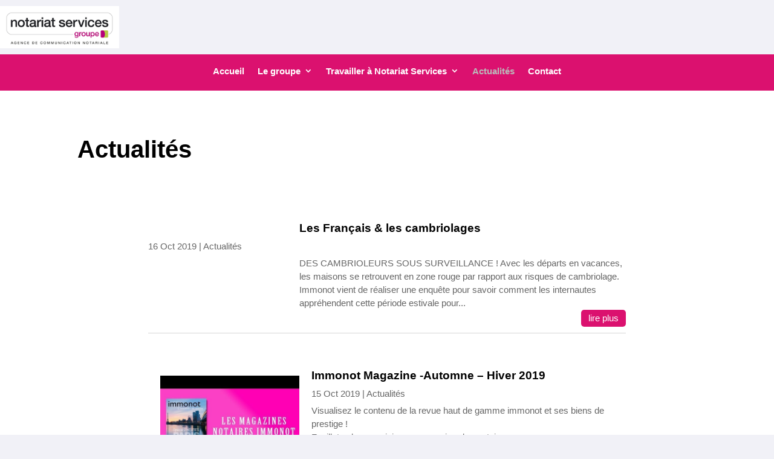

--- FILE ---
content_type: text/html; charset=UTF-8
request_url: https://www.notariat-services.com/actualites/page/10?et_blog
body_size: 12948
content:
<!DOCTYPE html>
<html lang="fr-FR">
<head>
	<meta charset="UTF-8" />
<meta http-equiv="X-UA-Compatible" content="IE=edge">
	<link rel="pingback" href="https://www.notariat-services.com/xmlrpc.php" />

	<script type="text/javascript">
		document.documentElement.className = 'js';
	</script>
	
	<title>Actualités  &quot;-&quot; Notariat services</title>
<!--cloudflare-no-transform--><script type="text/javascript" src="https://tarteaucitron.io/load.js?domain=www.notariat-services.com&uuid=b5319f4a4571af98029438f70bad6f14a53993ea"></script><meta name="robots" content="index, follow, max-snippet:-1, max-image-preview:large, max-video-preview:-1">
<link rel="canonical" href="https://www.notariat-services.com/actualites/page/10">
<meta property="og:url" content="https://www.notariat-services.com/actualites/page/10">
<meta property="og:site_name" content="Notariat services">
<meta property="og:locale" content="fr_FR">
<meta property="og:type" content="object">
<meta property="og:title" content="Actualités  &quot;-&quot; Notariat services">
<meta property="og:image" content="https://www2.notariat-services.com/wp-content/uploads/2020/12/Logo-Groupe-Notariat-Services.jpg">
<meta property="og:image:secure_url" content="https://www2.notariat-services.com/wp-content/uploads/2020/12/Logo-Groupe-Notariat-Services.jpg">
<meta property="fb:admins" content="199534386738741">
<meta name="twitter:card" content="summary">
<meta name="twitter:site" content="@Groupe_NS">
<meta name="twitter:creator" content="@Groupe_NS">
<meta name="twitter:title" content="Actualités  &quot;-&quot; Notariat services">
<meta name="twitter:image" content="https://www2.notariat-services.com/wp-content/uploads/2020/12/Logo-Groupe-Notariat-Services.jpg">
<meta content="Notariat Services v.1.0" name="generator"/><!-- www.notariat-services.com is managing ads with Advanced Ads 2.0.12 – https://wpadvancedads.com/ --><script id="notar-ready">
			window.advanced_ads_ready=function(e,a){a=a||"complete";var d=function(e){return"interactive"===a?"loading"!==e:"complete"===e};d(document.readyState)?e():document.addEventListener("readystatechange",(function(a){d(a.target.readyState)&&e()}),{once:"interactive"===a})},window.advanced_ads_ready_queue=window.advanced_ads_ready_queue||[];		</script>
		<link rel='stylesheet' id='gstwitter-vendors-css-css' href='https://www.notariat-services.com/wp-content/plugins/feeds-of-twitter/assets/css/gstw_vendors.min.css' type='text/css' media='all' />
<link rel='stylesheet' id='gs_twitter_csutom_css-css' href='https://www.notariat-services.com/wp-content/plugins/feeds-of-twitter/assets/css/gs-twitter-custom.css' type='text/css' media='all' />
<link rel='stylesheet' id='wp-block-library-css' href='https://www.notariat-services.com/wp-includes/css/dist/block-library/style.min.css' type='text/css' media='all' />
<style id='wp-block-library-theme-inline-css' type='text/css'>
.wp-block-audio :where(figcaption){color:#555;font-size:13px;text-align:center}.is-dark-theme .wp-block-audio :where(figcaption){color:#ffffffa6}.wp-block-audio{margin:0 0 1em}.wp-block-code{border:1px solid #ccc;border-radius:4px;font-family:Menlo,Consolas,monaco,monospace;padding:.8em 1em}.wp-block-embed :where(figcaption){color:#555;font-size:13px;text-align:center}.is-dark-theme .wp-block-embed :where(figcaption){color:#ffffffa6}.wp-block-embed{margin:0 0 1em}.blocks-gallery-caption{color:#555;font-size:13px;text-align:center}.is-dark-theme .blocks-gallery-caption{color:#ffffffa6}:root :where(.wp-block-image figcaption){color:#555;font-size:13px;text-align:center}.is-dark-theme :root :where(.wp-block-image figcaption){color:#ffffffa6}.wp-block-image{margin:0 0 1em}.wp-block-pullquote{border-bottom:4px solid;border-top:4px solid;color:currentColor;margin-bottom:1.75em}.wp-block-pullquote cite,.wp-block-pullquote footer,.wp-block-pullquote__citation{color:currentColor;font-size:.8125em;font-style:normal;text-transform:uppercase}.wp-block-quote{border-left:.25em solid;margin:0 0 1.75em;padding-left:1em}.wp-block-quote cite,.wp-block-quote footer{color:currentColor;font-size:.8125em;font-style:normal;position:relative}.wp-block-quote:where(.has-text-align-right){border-left:none;border-right:.25em solid;padding-left:0;padding-right:1em}.wp-block-quote:where(.has-text-align-center){border:none;padding-left:0}.wp-block-quote.is-large,.wp-block-quote.is-style-large,.wp-block-quote:where(.is-style-plain){border:none}.wp-block-search .wp-block-search__label{font-weight:700}.wp-block-search__button{border:1px solid #ccc;padding:.375em .625em}:where(.wp-block-group.has-background){padding:1.25em 2.375em}.wp-block-separator.has-css-opacity{opacity:.4}.wp-block-separator{border:none;border-bottom:2px solid;margin-left:auto;margin-right:auto}.wp-block-separator.has-alpha-channel-opacity{opacity:1}.wp-block-separator:not(.is-style-wide):not(.is-style-dots){width:100px}.wp-block-separator.has-background:not(.is-style-dots){border-bottom:none;height:1px}.wp-block-separator.has-background:not(.is-style-wide):not(.is-style-dots){height:2px}.wp-block-table{margin:0 0 1em}.wp-block-table td,.wp-block-table th{word-break:normal}.wp-block-table :where(figcaption){color:#555;font-size:13px;text-align:center}.is-dark-theme .wp-block-table :where(figcaption){color:#ffffffa6}.wp-block-video :where(figcaption){color:#555;font-size:13px;text-align:center}.is-dark-theme .wp-block-video :where(figcaption){color:#ffffffa6}.wp-block-video{margin:0 0 1em}:root :where(.wp-block-template-part.has-background){margin-bottom:0;margin-top:0;padding:1.25em 2.375em}
</style>
<style id='wpseopress-local-business-style-inline-css' type='text/css'>
span.wp-block-wpseopress-local-business-field{margin-right:8px}

</style>
<style id='wpseopress-table-of-contents-style-inline-css' type='text/css'>
.wp-block-wpseopress-table-of-contents li.active>a{font-weight:bold}

</style>
<style id='global-styles-inline-css' type='text/css'>
:root{--wp--preset--aspect-ratio--square: 1;--wp--preset--aspect-ratio--4-3: 4/3;--wp--preset--aspect-ratio--3-4: 3/4;--wp--preset--aspect-ratio--3-2: 3/2;--wp--preset--aspect-ratio--2-3: 2/3;--wp--preset--aspect-ratio--16-9: 16/9;--wp--preset--aspect-ratio--9-16: 9/16;--wp--preset--color--black: #000000;--wp--preset--color--cyan-bluish-gray: #abb8c3;--wp--preset--color--white: #ffffff;--wp--preset--color--pale-pink: #f78da7;--wp--preset--color--vivid-red: #cf2e2e;--wp--preset--color--luminous-vivid-orange: #ff6900;--wp--preset--color--luminous-vivid-amber: #fcb900;--wp--preset--color--light-green-cyan: #7bdcb5;--wp--preset--color--vivid-green-cyan: #00d084;--wp--preset--color--pale-cyan-blue: #8ed1fc;--wp--preset--color--vivid-cyan-blue: #0693e3;--wp--preset--color--vivid-purple: #9b51e0;--wp--preset--gradient--vivid-cyan-blue-to-vivid-purple: linear-gradient(135deg,rgba(6,147,227,1) 0%,rgb(155,81,224) 100%);--wp--preset--gradient--light-green-cyan-to-vivid-green-cyan: linear-gradient(135deg,rgb(122,220,180) 0%,rgb(0,208,130) 100%);--wp--preset--gradient--luminous-vivid-amber-to-luminous-vivid-orange: linear-gradient(135deg,rgba(252,185,0,1) 0%,rgba(255,105,0,1) 100%);--wp--preset--gradient--luminous-vivid-orange-to-vivid-red: linear-gradient(135deg,rgba(255,105,0,1) 0%,rgb(207,46,46) 100%);--wp--preset--gradient--very-light-gray-to-cyan-bluish-gray: linear-gradient(135deg,rgb(238,238,238) 0%,rgb(169,184,195) 100%);--wp--preset--gradient--cool-to-warm-spectrum: linear-gradient(135deg,rgb(74,234,220) 0%,rgb(151,120,209) 20%,rgb(207,42,186) 40%,rgb(238,44,130) 60%,rgb(251,105,98) 80%,rgb(254,248,76) 100%);--wp--preset--gradient--blush-light-purple: linear-gradient(135deg,rgb(255,206,236) 0%,rgb(152,150,240) 100%);--wp--preset--gradient--blush-bordeaux: linear-gradient(135deg,rgb(254,205,165) 0%,rgb(254,45,45) 50%,rgb(107,0,62) 100%);--wp--preset--gradient--luminous-dusk: linear-gradient(135deg,rgb(255,203,112) 0%,rgb(199,81,192) 50%,rgb(65,88,208) 100%);--wp--preset--gradient--pale-ocean: linear-gradient(135deg,rgb(255,245,203) 0%,rgb(182,227,212) 50%,rgb(51,167,181) 100%);--wp--preset--gradient--electric-grass: linear-gradient(135deg,rgb(202,248,128) 0%,rgb(113,206,126) 100%);--wp--preset--gradient--midnight: linear-gradient(135deg,rgb(2,3,129) 0%,rgb(40,116,252) 100%);--wp--preset--font-size--small: 13px;--wp--preset--font-size--medium: 20px;--wp--preset--font-size--large: 36px;--wp--preset--font-size--x-large: 42px;--wp--preset--spacing--20: 0.44rem;--wp--preset--spacing--30: 0.67rem;--wp--preset--spacing--40: 1rem;--wp--preset--spacing--50: 1.5rem;--wp--preset--spacing--60: 2.25rem;--wp--preset--spacing--70: 3.38rem;--wp--preset--spacing--80: 5.06rem;--wp--preset--shadow--natural: 6px 6px 9px rgba(0, 0, 0, 0.2);--wp--preset--shadow--deep: 12px 12px 50px rgba(0, 0, 0, 0.4);--wp--preset--shadow--sharp: 6px 6px 0px rgba(0, 0, 0, 0.2);--wp--preset--shadow--outlined: 6px 6px 0px -3px rgba(255, 255, 255, 1), 6px 6px rgba(0, 0, 0, 1);--wp--preset--shadow--crisp: 6px 6px 0px rgba(0, 0, 0, 1);}:root { --wp--style--global--content-size: 823px;--wp--style--global--wide-size: 1080px; }:where(body) { margin: 0; }.wp-site-blocks > .alignleft { float: left; margin-right: 2em; }.wp-site-blocks > .alignright { float: right; margin-left: 2em; }.wp-site-blocks > .aligncenter { justify-content: center; margin-left: auto; margin-right: auto; }:where(.is-layout-flex){gap: 0.5em;}:where(.is-layout-grid){gap: 0.5em;}.is-layout-flow > .alignleft{float: left;margin-inline-start: 0;margin-inline-end: 2em;}.is-layout-flow > .alignright{float: right;margin-inline-start: 2em;margin-inline-end: 0;}.is-layout-flow > .aligncenter{margin-left: auto !important;margin-right: auto !important;}.is-layout-constrained > .alignleft{float: left;margin-inline-start: 0;margin-inline-end: 2em;}.is-layout-constrained > .alignright{float: right;margin-inline-start: 2em;margin-inline-end: 0;}.is-layout-constrained > .aligncenter{margin-left: auto !important;margin-right: auto !important;}.is-layout-constrained > :where(:not(.alignleft):not(.alignright):not(.alignfull)){max-width: var(--wp--style--global--content-size);margin-left: auto !important;margin-right: auto !important;}.is-layout-constrained > .alignwide{max-width: var(--wp--style--global--wide-size);}body .is-layout-flex{display: flex;}.is-layout-flex{flex-wrap: wrap;align-items: center;}.is-layout-flex > :is(*, div){margin: 0;}body .is-layout-grid{display: grid;}.is-layout-grid > :is(*, div){margin: 0;}body{padding-top: 0px;padding-right: 0px;padding-bottom: 0px;padding-left: 0px;}:root :where(.wp-element-button, .wp-block-button__link){background-color: #32373c;border-width: 0;color: #fff;font-family: inherit;font-size: inherit;line-height: inherit;padding: calc(0.667em + 2px) calc(1.333em + 2px);text-decoration: none;}.has-black-color{color: var(--wp--preset--color--black) !important;}.has-cyan-bluish-gray-color{color: var(--wp--preset--color--cyan-bluish-gray) !important;}.has-white-color{color: var(--wp--preset--color--white) !important;}.has-pale-pink-color{color: var(--wp--preset--color--pale-pink) !important;}.has-vivid-red-color{color: var(--wp--preset--color--vivid-red) !important;}.has-luminous-vivid-orange-color{color: var(--wp--preset--color--luminous-vivid-orange) !important;}.has-luminous-vivid-amber-color{color: var(--wp--preset--color--luminous-vivid-amber) !important;}.has-light-green-cyan-color{color: var(--wp--preset--color--light-green-cyan) !important;}.has-vivid-green-cyan-color{color: var(--wp--preset--color--vivid-green-cyan) !important;}.has-pale-cyan-blue-color{color: var(--wp--preset--color--pale-cyan-blue) !important;}.has-vivid-cyan-blue-color{color: var(--wp--preset--color--vivid-cyan-blue) !important;}.has-vivid-purple-color{color: var(--wp--preset--color--vivid-purple) !important;}.has-black-background-color{background-color: var(--wp--preset--color--black) !important;}.has-cyan-bluish-gray-background-color{background-color: var(--wp--preset--color--cyan-bluish-gray) !important;}.has-white-background-color{background-color: var(--wp--preset--color--white) !important;}.has-pale-pink-background-color{background-color: var(--wp--preset--color--pale-pink) !important;}.has-vivid-red-background-color{background-color: var(--wp--preset--color--vivid-red) !important;}.has-luminous-vivid-orange-background-color{background-color: var(--wp--preset--color--luminous-vivid-orange) !important;}.has-luminous-vivid-amber-background-color{background-color: var(--wp--preset--color--luminous-vivid-amber) !important;}.has-light-green-cyan-background-color{background-color: var(--wp--preset--color--light-green-cyan) !important;}.has-vivid-green-cyan-background-color{background-color: var(--wp--preset--color--vivid-green-cyan) !important;}.has-pale-cyan-blue-background-color{background-color: var(--wp--preset--color--pale-cyan-blue) !important;}.has-vivid-cyan-blue-background-color{background-color: var(--wp--preset--color--vivid-cyan-blue) !important;}.has-vivid-purple-background-color{background-color: var(--wp--preset--color--vivid-purple) !important;}.has-black-border-color{border-color: var(--wp--preset--color--black) !important;}.has-cyan-bluish-gray-border-color{border-color: var(--wp--preset--color--cyan-bluish-gray) !important;}.has-white-border-color{border-color: var(--wp--preset--color--white) !important;}.has-pale-pink-border-color{border-color: var(--wp--preset--color--pale-pink) !important;}.has-vivid-red-border-color{border-color: var(--wp--preset--color--vivid-red) !important;}.has-luminous-vivid-orange-border-color{border-color: var(--wp--preset--color--luminous-vivid-orange) !important;}.has-luminous-vivid-amber-border-color{border-color: var(--wp--preset--color--luminous-vivid-amber) !important;}.has-light-green-cyan-border-color{border-color: var(--wp--preset--color--light-green-cyan) !important;}.has-vivid-green-cyan-border-color{border-color: var(--wp--preset--color--vivid-green-cyan) !important;}.has-pale-cyan-blue-border-color{border-color: var(--wp--preset--color--pale-cyan-blue) !important;}.has-vivid-cyan-blue-border-color{border-color: var(--wp--preset--color--vivid-cyan-blue) !important;}.has-vivid-purple-border-color{border-color: var(--wp--preset--color--vivid-purple) !important;}.has-vivid-cyan-blue-to-vivid-purple-gradient-background{background: var(--wp--preset--gradient--vivid-cyan-blue-to-vivid-purple) !important;}.has-light-green-cyan-to-vivid-green-cyan-gradient-background{background: var(--wp--preset--gradient--light-green-cyan-to-vivid-green-cyan) !important;}.has-luminous-vivid-amber-to-luminous-vivid-orange-gradient-background{background: var(--wp--preset--gradient--luminous-vivid-amber-to-luminous-vivid-orange) !important;}.has-luminous-vivid-orange-to-vivid-red-gradient-background{background: var(--wp--preset--gradient--luminous-vivid-orange-to-vivid-red) !important;}.has-very-light-gray-to-cyan-bluish-gray-gradient-background{background: var(--wp--preset--gradient--very-light-gray-to-cyan-bluish-gray) !important;}.has-cool-to-warm-spectrum-gradient-background{background: var(--wp--preset--gradient--cool-to-warm-spectrum) !important;}.has-blush-light-purple-gradient-background{background: var(--wp--preset--gradient--blush-light-purple) !important;}.has-blush-bordeaux-gradient-background{background: var(--wp--preset--gradient--blush-bordeaux) !important;}.has-luminous-dusk-gradient-background{background: var(--wp--preset--gradient--luminous-dusk) !important;}.has-pale-ocean-gradient-background{background: var(--wp--preset--gradient--pale-ocean) !important;}.has-electric-grass-gradient-background{background: var(--wp--preset--gradient--electric-grass) !important;}.has-midnight-gradient-background{background: var(--wp--preset--gradient--midnight) !important;}.has-small-font-size{font-size: var(--wp--preset--font-size--small) !important;}.has-medium-font-size{font-size: var(--wp--preset--font-size--medium) !important;}.has-large-font-size{font-size: var(--wp--preset--font-size--large) !important;}.has-x-large-font-size{font-size: var(--wp--preset--font-size--x-large) !important;}
:where(.wp-block-post-template.is-layout-flex){gap: 1.25em;}:where(.wp-block-post-template.is-layout-grid){gap: 1.25em;}
:where(.wp-block-columns.is-layout-flex){gap: 2em;}:where(.wp-block-columns.is-layout-grid){gap: 2em;}
:root :where(.wp-block-pullquote){font-size: 1.5em;line-height: 1.6;}
</style>
<link rel='stylesheet' id='latest-posts-style-css' href='https://www.notariat-services.com/wp-content/plugins/latest-posts/assets/css/style.css' type='text/css' media='all' />
<link rel='stylesheet' id='wp-pagenavi-css' href='https://www.notariat-services.com/wp-content/plugins/wp-pagenavi/pagenavi-css.css' type='text/css' media='all' />
<link rel='stylesheet' id='divi-style-parent-css' href='https://www.notariat-services.com/wp-content/themes/Divi/style-static.min.css' type='text/css' media='all' />
<link rel='stylesheet' id='divi-style-css' href='https://www.notariat-services.com/wp-content/themes/notariat-services/style.css' type='text/css' media='all' />
<script type="text/javascript" src="https://www.notariat-services.com/wp-includes/js/jquery/jquery.min.js" id="jquery-core-js"></script>
<script type="text/javascript" src="https://www.notariat-services.com/wp-includes/js/jquery/jquery-migrate.min.js" id="jquery-migrate-js"></script>
<link rel="next" href="https://www.notariat-services.com/actualites/page/2?et_blog"><meta name="viewport" content="width=device-width, initial-scale=1.0, maximum-scale=1.0, user-scalable=0" /><style type="text/css" id="custom-background-css">
body.custom-background { background-color: #f1f1f7; }
</style>
	<script  async src="https://pagead2.googlesyndication.com/pagead/js/adsbygoogle.js?client=ca-pub-0217437399246816" crossorigin="anonymous"></script><link rel="icon" href="https://www.notariat-services.com/wp-content/uploads/2021/01/ms-icon-310x310-1.png" sizes="32x32" />
<link rel="icon" href="https://www.notariat-services.com/wp-content/uploads/2021/01/ms-icon-310x310-1.png" sizes="192x192" />
<link rel="apple-touch-icon" href="https://www.notariat-services.com/wp-content/uploads/2021/01/ms-icon-310x310-1.png" />
<meta name="msapplication-TileImage" content="https://www.notariat-services.com/wp-content/uploads/2021/01/ms-icon-310x310-1.png" />
<link rel="stylesheet" id="et-divi-customizer-global-cached-inline-styles" href="https://www.notariat-services.com/wp-content/et-cache/global/et-divi-customizer-global.min.css?ver=1756731792" /><link rel="stylesheet" id="et-core-unified-cpt-5448-cached-inline-styles" href="https://www.notariat-services.com/wp-content/et-cache/5448/et-core-unified-cpt-5448.min.css?ver=1756732070" /><link rel="stylesheet" id="et-core-unified-cpt-532-cached-inline-styles" href="https://www.notariat-services.com/wp-content/et-cache/532/et-core-unified-cpt-532.min.css?ver=1756732070" /><link rel="stylesheet" id="et-core-unified-cpt-154-cached-inline-styles" href="https://www.notariat-services.com/wp-content/et-cache/154/et-core-unified-cpt-154.min.css?ver=1756732070" /></head>
<body class="archive paged category category-actualites category-9 custom-background wp-embed-responsive wp-theme-Divi wp-child-theme-notariat-services et-tb-has-template et-tb-has-header et-tb-has-body et-tb-has-footer category-id-9 et_button_left et_pb_button_helper_class et_cover_background et_pb_gutter osx et_pb_gutters3 et_smooth_scroll et_divi_theme et-db aa-prefix-notar-">
	<div id="page-container">
<div id="et-boc" class="et-boc">
			
		<header class="et-l et-l--header">
			<div class="et_builder_inner_content et_pb_gutters3">
		<div class="et_pb_section et_pb_section_0_tb_header et_section_regular" >
				
				
				
				
				
				
				<div class="et_pb_row et_pb_row_0_tb_header">
				<div class="et_pb_column et_pb_column_4_4 et_pb_column_0_tb_header  et_pb_css_mix_blend_mode_passthrough et-last-child">
				
				
				
				
				<div id="logo" class="et_pb_module et_pb_image et_pb_image_0_tb_header logo">
				
				
				
				
				<a href="https://www.notariat-services.com/"><span class="et_pb_image_wrap "><img decoding="async" width="245" height="87" src="https://www.notariat-services.com/wp-content/uploads/2020/11/logo_notariat-services.png" alt="Logo Notariat-Services Groupe" title="Logo Notariat-Services Groupe" class="wp-image-8302" /></span></a>
			</div>
			</div>
				
				
				
				
			</div>
				
				
			</div><div class="et_pb_section et_pb_section_1_tb_header et_pb_with_background et_section_regular et_pb_section--with-menu" >
				
				
				
				
				
				
				<div class="et_pb_row et_pb_row_1_tb_header et_pb_row--with-menu">
				<div class="et_pb_column et_pb_column_4_4 et_pb_column_1_tb_header  et_pb_css_mix_blend_mode_passthrough et-last-child et_pb_column--with-menu">
				
				
				
				
				<div id="section-menu" class="et_pb_module et_pb_menu et_pb_menu_0_tb_header section-menu et_animated et_pb_bg_layout_light  et_pb_text_align_left et_dropdown_animation_fade et_pb_menu--without-logo et_pb_menu--style-centered">
					
					
					
					
					<div class="et_pb_menu_inner_container clearfix">
						
						<div class="et_pb_menu__wrap">
							<div class="et_pb_menu__menu">
								<nav class="et-menu-nav"><ul id="menu-menu" class="et-menu nav downwards"><li class="et_pb_menu_page_id-home menu-item menu-item-type-post_type menu-item-object-page menu-item-home menu-item-219"><a href="https://www.notariat-services.com/">Accueil</a></li>
<li class="et_pb_menu_page_id-8267 menu-item menu-item-type-custom menu-item-object-custom menu-item-has-children menu-item-8267"><a href="#">Le groupe</a>
<ul class="sub-menu">
	<li class="et_pb_menu_page_id-232 menu-item menu-item-type-post_type menu-item-object-page menu-item-261"><a href="https://www.notariat-services.com/notre-histoire.html">Notre histoire</a></li>
	<li class="et_pb_menu_page_id-462 menu-item menu-item-type-post_type menu-item-object-page menu-item-478"><a href="https://www.notariat-services.com/le-groupe.html">Le groupe</a></li>
	<li class="et_pb_menu_page_id-269 menu-item menu-item-type-post_type menu-item-object-page menu-item-304"><a href="https://www.notariat-services.com/nos-savoir-faire.html">Nos savoir-faire</a></li>
	<li class="et_pb_menu_page_id-17 menu-item menu-item-type-taxonomy menu-item-object-category menu-item-8068"><a href="https://www.notariat-services.com/on-parle-de-nous">On parle de nous</a></li>
</ul>
</li>
<li class="et_pb_menu_page_id-480 menu-item menu-item-type-custom menu-item-object-custom menu-item-has-children menu-item-480"><a href="#">Travailler à Notariat Services</a>
<ul class="sub-menu">
	<li class="et_pb_menu_page_id-466 menu-item menu-item-type-post_type menu-item-object-page menu-item-483"><a href="https://www.notariat-services.com/nos-equipes.html">Nos équipes</a></li>
	<li class="et_pb_menu_page_id-470 menu-item menu-item-type-post_type menu-item-object-page menu-item-482"><a href="https://www.notariat-services.com/notre-quotidien.html">Notre quotidien</a></li>
	<li class="et_pb_menu_page_id-600 menu-item menu-item-type-post_type menu-item-object-page menu-item-623"><a href="https://www.notariat-services.com/nous-rejoindre.html">Nous rejoindre</a></li>
</ul>
</li>
<li class="et_pb_menu_page_id-9 menu-item menu-item-type-taxonomy menu-item-object-category current-menu-item menu-item-554"><a href="https://www.notariat-services.com/actualites" aria-current="page">Actualités</a></li>
<li class="et_pb_menu_page_id-34 menu-item menu-item-type-post_type menu-item-object-page menu-item-43"><a href="https://www.notariat-services.com/contact.html">Contact</a></li>
</ul></nav>
							</div>
							
							
							<div class="et_mobile_nav_menu">
				<div class="mobile_nav closed">
					<span class="mobile_menu_bar"></span>
				</div>
			</div>
						</div>
						
					</div>
				</div>
			</div>
				
				
				
				
			</div>
				
				
			</div>		</div>
	</header>
	<div id="et-main-area">
	
    <div id="main-content">
    <div class="et-l et-l--body">
			<div class="et_builder_inner_content et_pb_gutters3"><div class="et_pb_section et_pb_section_0_tb_body et_section_regular" >
				
				
				
				
				
				
				<div class="et_pb_row et_pb_row_0_tb_body">
				<div class="et_pb_column et_pb_column_4_4 et_pb_column_0_tb_body  et_pb_css_mix_blend_mode_passthrough et-last-child">
				
				
				
				
				<div class="et_pb_module et_pb_post_title et_pb_post_title_0_tb_body et_pb_bg_layout_light  et_pb_text_align_left"   >
				
				
				
				
				
				<div class="et_pb_title_container">
					<h1 class="entry-title">Actualités</h1>
				</div>
				
			</div>
			</div>
				
				
				
				
			</div><div class="et_pb_row et_pb_row_1_tb_body">
				<div class="et_pb_column et_pb_column_4_4 et_pb_column_1_tb_body  et_pb_css_mix_blend_mode_passthrough et-last-child">
				
				
				
				
				<div class="et_pb_with_border et_pb_module et_pb_blog_0_tb_body et_animated et_pb_posts et_pb_bg_layout_light  et_pb_text_align_left">
				
				
				
				
				
				
				<div class="et_pb_module_inner">
					<div class="et_pb_with_border et_pb_module et_pb_blog_0_tb_body et_animated et_pb_posts et_pb_bg_layout_light  et_pb_text_align_left">
				
				
				
				
				<div class="et_pb_ajax_pagination_container">
					
			<article id="post-5984" class="et_pb_post clearfix et_pb_no_thumb et_pb_blog_item_0_0 post-5984 post type-post status-publish format-standard has-post-thumbnail hentry category-actualites">

				
														<h2 class="entry-title">
													<a href="https://www.notariat-services.com/actualites/enquete-immonot-les-francais-les-cambriolages-2.html">Les Français &#038; les cambriolages</a>
											</h2>
				
					<p class="post-meta"><span class="published">16 Oct 2019</span> | <a href="https://www.notariat-services.com/actualites" rel="tag">Actualités</a></p><div class="post-content"><div class="post-content-inner"><p>DES CAMBRIOLEURS SOUS SURVEILLANCE ! Avec les départs en vacances, les maisons se retrouvent en zone rouge par rapport aux risques de cambriolage. Immonot vient de réaliser une enquête pour savoir comment les internautes appréhendent cette période estivale pour...</p>
</div><a href="https://www.notariat-services.com/actualites/enquete-immonot-les-francais-les-cambriolages-2.html" class="more-link">lire plus</a></div>			
			</article>
				
			<article id="post-3416" class="et_pb_post clearfix et_pb_blog_item_0_1 post-3416 post type-post status-publish format-standard has-post-thumbnail hentry category-actualites">

				<a href="https://www.notariat-services.com/actualites/immonot-magazine-automne-hiver-2019.html" class="entry-featured-image-url"><img fetchpriority="high" decoding="async" src="https://www.notariat-services.com/wp-content/uploads/2019/10/immonot-magazine-automne-hiver-2.jpg" alt="Immonot Magazine -Automne &#8211; Hiver 2019" class="" width="1080" height="675" /></a>
														<h2 class="entry-title">
													<a href="https://www.notariat-services.com/actualites/immonot-magazine-automne-hiver-2019.html">Immonot Magazine -Automne &#8211; Hiver 2019</a>
											</h2>
				
					<p class="post-meta"><span class="published">15 Oct 2019</span> | <a href="https://www.notariat-services.com/actualites" rel="tag">Actualités</a></p><div class="post-content"><div class="post-content-inner"><p>Visualisez le contenu de la revue haut de gamme immonot et ses biens de prestige !<br />
Feuilletez la revue ici www.magazine-des-notaires.com</p>
</div><a href="https://www.notariat-services.com/actualites/immonot-magazine-automne-hiver-2019.html" class="more-link">lire plus</a></div>			
			</article>
				
			<article id="post-3409" class="et_pb_post clearfix et_pb_blog_item_0_2 post-3409 post type-post status-publish format-standard has-post-thumbnail hentry category-actualites">

				<a href="https://www.notariat-services.com/actualites/magazines-notaires-immonot-octobre-2019.html" class="entry-featured-image-url"><img decoding="async" src="https://www.notariat-services.com/wp-content/uploads/2019/09/magazines-notaires-immonot-octob.jpg" alt="Magazines Notaires &#8211; immonot &#8211; octobre 2019" class="" width="1080" height="675" /></a>
														<h2 class="entry-title">
													<a href="https://www.notariat-services.com/actualites/magazines-notaires-immonot-octobre-2019.html">Magazines Notaires &#8211; immonot &#8211; octobre 2019</a>
											</h2>
				
					<p class="post-meta"><span class="published">19 Sep 2019</span> | <a href="https://www.notariat-services.com/actualites" rel="tag">Actualités</a></p><div class="post-content"><div class="post-content-inner"><p>Au sommaire de ce numéro : votre maison vendue en ligne, au meilleur acheteur !<br />
Consultez la version numérique sur : www.magazine-des-notaires.com</p>
</div><a href="https://www.notariat-services.com/actualites/magazines-notaires-immonot-octobre-2019.html" class="more-link">lire plus</a></div>			
			</article>
				
			<article id="post-3402" class="et_pb_post clearfix et_pb_blog_item_0_3 post-3402 post type-post status-publish format-standard has-post-thumbnail hentry category-actualites">

				<a href="https://www.notariat-services.com/actualites/3402-2.html" class="entry-featured-image-url"><img decoding="async" src="https://www.notariat-services.com/wp-content/uploads/2019/09/3402.jpg" alt="Misez sur la revue nationale immonot" class="" width="1080" height="675" /></a>
														<h2 class="entry-title">
													<a href="https://www.notariat-services.com/actualites/3402-2.html">Misez sur la revue nationale immonot</a>
											</h2>
				
					<p class="post-meta"><span class="published">12 Sep 2019</span> | <a href="https://www.notariat-services.com/actualites" rel="tag">Actualités</a></p><div class="post-content"><div class="post-content-inner"><p>Optez pour une communication cohérente pour vos biens haut de gamme,  misez sur la revue nationale immonot !</p>
</div><a href="https://www.notariat-services.com/actualites/3402-2.html" class="more-link">lire plus</a></div>			
			</article>
				
			<article id="post-3398" class="et_pb_post clearfix et_pb_blog_item_0_4 post-3398 post type-post status-publish format-standard has-post-thumbnail hentry category-actualites">

				<a href="https://www.notariat-services.com/actualites/3398-2.html" class="entry-featured-image-url"><img decoding="async" src="https://www.notariat-services.com/wp-content/uploads/2019/09/2019-09-02_I_campagneLBC.jpg" alt="Immonot fait sa rentrée sur leboncoin" class="" width="1080" height="675" /></a>
														<h2 class="entry-title">
													<a href="https://www.notariat-services.com/actualites/3398-2.html">Immonot fait sa rentrée sur leboncoin</a>
											</h2>
				
					<p class="post-meta"><span class="published">6 Sep 2019</span> | <a href="https://www.notariat-services.com/actualites" rel="tag">Actualités</a></p><div class="post-content"><div class="post-content-inner"><p>Immonot, premier site d’immobilier notarial, continue d'investir en communication sur le site Leboncoin, numéro 1 des sites de petites annonces gratuites en France. Pour développer la notoriété de son portail, Immonot poursuit ses efforts de communication sur...</p>
</div><a href="https://www.notariat-services.com/actualites/3398-2.html" class="more-link">lire plus</a></div>			
			</article>
				
			<article id="post-3378" class="et_pb_post clearfix et_pb_blog_item_0_5 post-3378 post type-post status-publish format-standard has-post-thumbnail hentry category-actualites">

				<a href="https://www.notariat-services.com/actualites/nouveau-decouvrez-sur-le-site-immonot-com-les-prix-des-biens-immobiliers-vendus-partout-en-france.html" class="entry-featured-image-url"><img decoding="async" src="https://www.notariat-services.com/wp-content/uploads/2019/06/2019-06-11_F-T_prix-immo2.jpg" alt="Nouveau : découvrez sur le site immonot.com les prix des biens immobiliers vendus partout en France." class="" width="1080" height="675" /></a>
														<h2 class="entry-title">
													<a href="https://www.notariat-services.com/actualites/nouveau-decouvrez-sur-le-site-immonot-com-les-prix-des-biens-immobiliers-vendus-partout-en-france.html">Nouveau : découvrez sur le site immonot.com les prix des biens immobiliers vendus partout en France.</a>
											</h2>
				
					<p class="post-meta"><span class="published">28 Juin 2019</span> | <a href="https://www.notariat-services.com/actualites" rel="tag">Actualités</a></p><div class="post-content"><div class="post-content-inner"><p>Plus possible de rester évasif sur le prix de vente d’un logement puisque la date de la transaction, la surface et le nombre de pièces apparaissent désormais sur le site Immonot.com C’est par ici &gt; https://www.immonot.com/dvf-prix-immobilier-france.html Elle est...</p>
</div><a href="https://www.notariat-services.com/actualites/nouveau-decouvrez-sur-le-site-immonot-com-les-prix-des-biens-immobiliers-vendus-partout-en-france.html" class="more-link">lire plus</a></div>			
			</article>
				
			<article id="post-3374" class="et_pb_post clearfix et_pb_blog_item_0_6 post-3374 post type-post status-publish format-standard has-post-thumbnail hentry category-actualites">

				<a href="https://www.notariat-services.com/actualites/immonot-a-relance-une-grande-campagne-de-communication-sur-le-site-le-bon-coin.html" class="entry-featured-image-url"><img decoding="async" src="https://www.notariat-services.com/wp-content/uploads/2019/06/2019-05-24_F-T_campagneLBC.jpg" alt="Immonot a relancé une grande campagne de communication sur le site Le Bon Coin" class="" width="1080" height="675" /></a>
														<h2 class="entry-title">
													<a href="https://www.notariat-services.com/actualites/immonot-a-relance-une-grande-campagne-de-communication-sur-le-site-le-bon-coin.html">Immonot a relancé une grande campagne de communication sur le site Le Bon Coin</a>
											</h2>
				
					<p class="post-meta"><span class="published">21 Juin 2019</span> | <a href="https://www.notariat-services.com/actualites" rel="tag">Actualités</a></p><div class="post-content"><div class="post-content-inner"><p>Habillage national de la homepage sur plusieurs jours en juin, vagues d'epubs classiques sur une majeure partie de la France, interstitiels en exclusivité sur les applications mobiles …Immonot.com sort le grand jeu sur le site Le Bon Coin en &nbsp;juin puis en octobre...</p>
</div><a href="https://www.notariat-services.com/actualites/immonot-a-relance-une-grande-campagne-de-communication-sur-le-site-le-bon-coin.html" class="more-link">lire plus</a></div>			
			</article>
				
			<article id="post-3366" class="et_pb_post clearfix et_pb_blog_item_0_7 post-3366 post type-post status-publish format-standard has-post-thumbnail hentry category-actualites">

				<a href="https://www.notariat-services.com/actualites/formez-vous-aux-5es-assises-nationales.html" class="entry-featured-image-url"><img decoding="async" src="https://www.notariat-services.com/wp-content/uploads/2019/06/Capture-décran-2019-06-12-à-09.12.35-2.png" alt="Formez-vous aux 5es Assises nationales" class="" width="1080" height="675" /></a>
														<h2 class="entry-title">
													<a href="https://www.notariat-services.com/actualites/formez-vous-aux-5es-assises-nationales.html">Formez-vous aux 5es Assises nationales</a>
											</h2>
				
					<p class="post-meta"><span class="published">12 Juin 2019</span> | <a href="https://www.notariat-services.com/actualites" rel="tag">Actualités</a></p><div class="post-content"><div class="post-content-inner"><p>6 - 8 novembre 2019 à Tours Vous êtes notaire, créateur, négociateur, en charge de l'animation d'un Groupement ou secrétaire de Chambre&nbsp;?&nbsp;Nous vous donnons rendez-vous aux 5es Assises nationales à Tours du 6 au 8 novembre 2019. Cet événement vous permettra...</p>
</div><a href="https://www.notariat-services.com/actualites/formez-vous-aux-5es-assises-nationales.html" class="more-link">lire plus</a></div>			
			</article>
				
			<article id="post-3351" class="et_pb_post clearfix et_pb_no_thumb et_pb_blog_item_0_8 post-3351 post type-post status-publish format-standard has-post-thumbnail hentry category-actualites category-on-parle-de-nous">

				
														<h2 class="entry-title">
													<a href="https://www.notariat-services.com/actualites/quel-type-de-voisins-sont-les-francais-discrets-sociables-solitaires-ou-sans-gene.html">Quel type de voisins sont les Français ? Discrets, sociables, solitaires ou sans-gêne ?</a>
											</h2>
				
					<p class="post-meta"><span class="published">24 Mai 2019</span> | <a href="https://www.notariat-services.com/actualites" rel="tag">Actualités</a>, <a href="https://www.notariat-services.com/on-parle-de-nous" rel="tag">On parle de nous</a></p><div class="post-content"><div class="post-content-inner"><p>Le vendredi 24 mai, vous avez rendez-vous avec vos voisins. Pour cette occasion, Immonot a mené son enquête en sondant plus de 1000 internautes. Quel type de voisins sont les Français ? 51 % sont discrets.  Et seulement 18 % avouent aller à la fête des voisins.  On se...</p>
</div><a href="https://www.notariat-services.com/actualites/quel-type-de-voisins-sont-les-francais-discrets-sociables-solitaires-ou-sans-gene.html" class="more-link">lire plus</a></div>			
			</article>
				
			<article id="post-3305" class="et_pb_post clearfix et_pb_blog_item_0_9 post-3305 post type-post status-publish format-standard has-post-thumbnail hentry category-actualites">

				<a href="https://www.notariat-services.com/actualites/immonot-magazine-printemps-ete-2019.html" class="entry-featured-image-url"><img decoding="async" src="https://www.notariat-services.com/wp-content/uploads/2019/04/immonot-magazine-printemps-ete-2-1.jpg" alt="Immonot Magazine &#8211; Printemps Été 2019" class="" width="1080" height="675" /></a>
														<h2 class="entry-title">
													<a href="https://www.notariat-services.com/actualites/immonot-magazine-printemps-ete-2019.html">Immonot Magazine &#8211; Printemps Été 2019</a>
											</h2>
				
					<p class="post-meta"><span class="published">5 Avr 2019</span> | <a href="https://www.notariat-services.com/actualites" rel="tag">Actualités</a></p><div class="post-content"><div class="post-content-inner"><p>Visualisez la revue haut de gamme immonot et ses biens de prestige !</p>
</div><a href="https://www.notariat-services.com/actualites/immonot-magazine-printemps-ete-2019.html" class="more-link">lire plus</a></div>			
			</article>
				<div><div class='wp-pagenavi' role='navigation'>
<span class='pages'>Page 10 sur 20</span><a class="first" aria-label="First Page" href="https://www.notariat-services.com/actualites?et_blog">Début</a><a class="previouspostslink" rel="prev" aria-label="Page précédente" href="https://www.notariat-services.com/actualites/page/9?et_blog">&lt;&lt;</a><span class='extend'>…</span><span aria-current='page' class='current'>10</span><span class='extend'>…</span><a class="larger page" title="Page 20" href="https://www.notariat-services.com/actualites/page/20?et_blog">20</a><span class='extend'>…</span><a class="nextpostslink" rel="next" aria-label="Page suivante" href="https://www.notariat-services.com/actualites/page/11?et_blog">&gt;&gt;</a><a class="last" aria-label="Last Page" href="https://www.notariat-services.com/actualites/page/20?et_blog">Fin</a>
</div></div></div>
				</div>
				 
				</div>
			</div>
			</div>
				
				
				
				
			</div>
				
				
			</div>		</div>
	</div>
	    </div>
    
	<footer class="et-l et-l--footer">
			<div class="et_builder_inner_content et_pb_gutters3"><div class="et_pb_section et_pb_section_0_tb_footer et_pb_with_background et_section_regular" >
				
				
				
				
				
				
				<div class="et_pb_row et_pb_row_0_tb_footer et_pb_gutters4">
				<div class="et_pb_column et_pb_column_1_3 et_pb_column_0_tb_footer  et_pb_css_mix_blend_mode_passthrough">
				
				
				
				
				<div class="et_pb_with_border et_pb_module et_pb_text et_pb_text_0_tb_footer  et_pb_text_align_left et_pb_bg_layout_light">
				
				
				
				
				<div class="et_pb_text_inner"><p><img loading="lazy" decoding="async" src="https://www.notariat-services.com/wp-content/uploads/2020/11/logo_notariat-services.png" width="245" height="87" alt="" class="wp-image-8302 aligncenter size-full" /></p></div>
			</div><div class="et_pb_module et_pb_text et_pb_text_1_tb_footer text-light-on-dark-background  et_pb_text_align_left et_pb_bg_layout_light">
				
				
				
				
				<div class="et_pb_text_inner"><p>Entreprise familiale forte de plus de 50 années d&#8217;expérience, le groupe Notariat Services est dédié à la promotion de la profession notariale. Spécialisé dans les nouvelles technologies, le Groupe conçoit et réalise divers outils de communication pour les notaires : sites Internet, logiciels, objets publicitaires et prestations graphiques.</p></div>
			</div>
			</div><div class="et_pb_column et_pb_column_1_3 et_pb_column_1_tb_footer  et_pb_css_mix_blend_mode_passthrough">
				
				
				
				
				<div class="et_pb_module et_pb_text et_pb_text_2_tb_footer text-light-on-dark-background  et_pb_text_align_left et_pb_bg_layout_light">
				
				
				
				
				<div class="et_pb_text_inner"><p><strong>Nous contacter</strong></p>
<p><strong></strong></p></div>
			</div><div class="et_pb_module et_pb_blurb et_pb_blurb_0_tb_footer  et_pb_text_align_left  et_pb_blurb_position_left et_pb_bg_layout_dark">
				
				
				
				
				<div class="et_pb_blurb_content">
					<div class="et_pb_main_blurb_image"><span class="et_pb_image_wrap"><span class="et-waypoint et_pb_animation_top et_pb_animation_top_tablet et_pb_animation_top_phone et-pb-icon"></span></span></div>
					<div class="et_pb_blurb_container">
						
						<div class="et_pb_blurb_description"><p style="text-align: left;">13, rue du bois-vert 19230 POMPADOUR</p></div>
					</div>
				</div>
			</div><div class="et_pb_module et_pb_blurb et_pb_blurb_1_tb_footer  et_pb_text_align_left  et_pb_blurb_position_left et_pb_bg_layout_dark">
				
				
				
				
				<div class="et_pb_blurb_content">
					<div class="et_pb_main_blurb_image"><span class="et_pb_image_wrap"><span class="et-waypoint et_pb_animation_top et_pb_animation_top_tablet et_pb_animation_top_phone et-pb-icon"></span></span></div>
					<div class="et_pb_blurb_container">
						
						<div class="et_pb_blurb_description"><p style="text-align: left;"><a href="tel:+33555738000">05 55 73 80 00</a></p></div>
					</div>
				</div>
			</div><div class="et_pb_module et_pb_blurb et_pb_blurb_2_tb_footer  et_pb_text_align_left  et_pb_blurb_position_left et_pb_bg_layout_dark">
				
				
				
				
				<div class="et_pb_blurb_content">
					<div class="et_pb_main_blurb_image"><span class="et_pb_image_wrap"><span class="et-waypoint et_pb_animation_top et_pb_animation_top_tablet et_pb_animation_top_phone et-pb-icon"></span></span></div>
					<div class="et_pb_blurb_container">
						
						<div class="et_pb_blurb_description"><p style="text-align: left;"><a href="/cdn-cgi/l/email-protection#c4adaaa2ab84aaabb0a5b6ada5b0e9b7a1b6b2ada7a1b7eaa7aba9"><span class="__cf_email__" data-cfemail="2841464e476846475c495a41495c055b4d5a5e414b4d5b064b4745">[email&#160;protected]</span></a></p></div>
					</div>
				</div>
			</div><ul class="et_pb_module et_pb_social_media_follow et_pb_social_media_follow_0_tb_footer clearfix  et_pb_bg_layout_light">
				
				
				
				
				<li
            class='et_pb_social_media_follow_network_0_tb_footer et_pb_social_icon et_pb_social_network_link  et-social-facebook'><a
              href='https://www.facebook.com/immonot'
              class='icon et_pb_with_border'
              title='Suivez sur Facebook'
               target="_blank"><span
                class='et_pb_social_media_follow_network_name'
                aria-hidden='true'
                >Suivre</span></a></li><li
            class='et_pb_social_media_follow_network_1_tb_footer et_pb_social_icon et_pb_social_network_link  et-social-twitter'><a
              href='https://twitter.com/immonot'
              class='icon et_pb_with_border'
              title='Suivez sur X'
               target="_blank"><span
                class='et_pb_social_media_follow_network_name'
                aria-hidden='true'
                >Suivre</span></a></li><li
            class='et_pb_social_media_follow_network_2_tb_footer et_pb_social_icon et_pb_social_network_link  et-social-instagram'><a
              href='https://www.instagram.com/immonot_immobilier/'
              class='icon et_pb_with_border'
              title='Suivez sur Instagram'
               target="_blank"><span
                class='et_pb_social_media_follow_network_name'
                aria-hidden='true'
                >Suivre</span></a></li><li
            class='et_pb_social_media_follow_network_3_tb_footer et_pb_social_icon et_pb_social_network_link  et-social-linkedin'><a
              href='https://www.linkedin.com/company/notariat-services'
              class='icon et_pb_with_border'
              title='Suivez sur LinkedIn'
               target="_blank"><span
                class='et_pb_social_media_follow_network_name'
                aria-hidden='true'
                >Suivre</span></a></li><li
            class='et_pb_social_media_follow_network_4_tb_footer et_pb_social_icon et_pb_social_network_link  et-social-youtube'><a
              href='https://www.youtube.com/user/TVimmonot'
              class='icon et_pb_with_border'
              title='Suivez sur Youtube'
               target="_blank"><span
                class='et_pb_social_media_follow_network_name'
                aria-hidden='true'
                >Suivre</span></a></li><li
            class='et_pb_social_media_follow_network_5_tb_footer et_pb_social_icon et_pb_social_network_link  et-social-dbdb-mail'><a href="/cdn-cgi/l/email-protection#6d04030b022d0302190c1f040c19401e081f1b040e081e430e0200" class='icon et_pb_with_border' title='Suivez sur dbdb-mail' target="_blank"><span
                class='et_pb_social_media_follow_network_name'
                aria-hidden='true'
                >Suivre</span></a></li>
			</ul>
			</div><div class="et_pb_column et_pb_column_1_3 et_pb_column_2_tb_footer  et_pb_css_mix_blend_mode_passthrough et-last-child">
				
				
				
				
				<div class="et_pb_module et_pb_text et_pb_text_3_tb_footer footer-links text-light-on-dark-background  et_pb_text_align_left et_pb_bg_layout_light">
				
				
				
				
				<div class="et_pb_text_inner"><p><b>Les autres sites du groupe</b></p>
<p><a title="Immonot" href="https://www.immonot.com/" target="_blank" rel="noopener noreferrer">www.immonot.com</a></p>
<p><a href="https://www.36h-immo.com/" target="_blank" rel="noopener noreferrer" title="36H Immo">www.36h-immo.com</a></p>
<p><a href="https://www.magazine-des-notaires.com/" target="_blank" rel="noopener noreferrer" title="Magazine des Notaires">www.magazine-des-notaires.com</a></p>
<p><a href="https://solutions.notariat-services.com" target="_blank" rel="noopener noreferrer" title="Solution Notariat-services">www.solutions.notariat-services.com</a></p>
<p><a href="https://www.immonotpro.com" target="_blank" rel="noopener noreferrer" title="Immonot Pro">www.immonotpro.com</a></p>
<p><a href="https://www.notariat2000.com" target="_blank" rel="noopener noreferrer" title="Notariat 2000">www.notariat2000.com</a></p>
<p><a title="Assises Immonot" href="https://www.immonotpro.com/assises_novembre_2019.html" target="_blank" rel="noopener noreferrer">www.assises.immonot.com</a></p></div>
			</div>
			</div>
				
				
				
				
			</div><div class="et_pb_row et_pb_row_1_tb_footer">
				<div class="et_pb_column et_pb_column_4_4 et_pb_column_3_tb_footer  et_pb_css_mix_blend_mode_passthrough et-last-child">
				
				
				
				
				<div class="et_pb_module et_pb_text et_pb_text_4_tb_footer text-light-on-dark-background  et_pb_text_align_left et_pb_bg_layout_light">
				
				
				
				
				<div class="et_pb_text_inner"><p style="text-align: center;">Groupe Notariat Services, SA à conseil d&#8217;administration au capital de 143 448 €<br />RC BRIVE 676 720 212 000 15 &#8211; Code APE 5814Z &#8211; TVA intracommunautaire FR21676720212</p>
<p style="text-align: center;"><a href="/mentions-legales.html" title="Mentions légales">Mentions légales</a> <span style="color: #ffffff;">&#8211; </span><a href="/plan-du-site.html" title="Plan du site">Plan du site</a></p></div>
			</div><div class="et_pb_module et_pb_text et_pb_text_5_tb_footer  et_pb_text_align_left et_pb_bg_layout_light">
				
				
				
				
				<div class="et_pb_text_inner"><p style="text-align: center;"><img loading="lazy" decoding="async" src="https://www.notariat-services.com/wp-content/uploads/2021/01/afaq.png" alt="" class="wp-image-9506 alignnone size-full" width="41" height="40" /></p></div>
			</div>
			</div>
				
				
				
				
			</div>
				
				
			</div>		</div>
	</footer>
		</div>

			
		</div>
		</div>

			<script data-cfasync="false" src="/cdn-cgi/scripts/5c5dd728/cloudflare-static/email-decode.min.js"></script><script type="speculationrules">
{"prefetch":[{"source":"document","where":{"and":[{"href_matches":"\/*"},{"not":{"href_matches":["\/wp-*.php","\/wp-admin\/*","\/wp-content\/uploads\/*","\/wp-content\/*","\/wp-content\/plugins\/*","\/wp-content\/themes\/notariat-services\/*","\/wp-content\/themes\/Divi\/*","\/*\\?(.+)"]}},{"not":{"selector_matches":"a[rel~=\"nofollow\"]"}},{"not":{"selector_matches":".no-prefetch, .no-prefetch a"}}]},"eagerness":"conservative"}]}
</script>
	<script type="text/javascript">
				var et_animation_data = [{"class":"et_pb_menu_0_tb_header","style":"fade","repeat":"once","duration":"1000ms","delay":"200ms","intensity":"50%","starting_opacity":"0%","speed_curve":"ease-in-out"},{"class":"et_pb_blog_0_tb_body","style":"fade","repeat":"once","duration":"1250ms","delay":"0ms","intensity":"50%","starting_opacity":"0%","speed_curve":"ease-in-out"}];
				</script>
	<link rel='stylesheet' id='mediaelement-css' href='https://www.notariat-services.com/wp-includes/js/mediaelement/mediaelementplayer-legacy.min.css' type='text/css' media='all' />
<link rel='stylesheet' id='wp-mediaelement-css' href='https://www.notariat-services.com/wp-includes/js/mediaelement/wp-mediaelement.min.css' type='text/css' media='all' />
<script type="text/javascript" id="divi-custom-script-js-extra">
/* <![CDATA[ */
var DIVI = {"item_count":"%d Item","items_count":"%d Items"};
var et_builder_utils_params = {"condition":{"diviTheme":true,"extraTheme":false},"scrollLocations":["app","top"],"builderScrollLocations":{"desktop":"app","tablet":"app","phone":"app"},"onloadScrollLocation":"app","builderType":"fe"};
var et_frontend_scripts = {"builderCssContainerPrefix":"#et-boc","builderCssLayoutPrefix":"#et-boc .et-l"};
var et_pb_custom = {"ajaxurl":"https:\/\/www.notariat-services.com\/wp-admin\/admin-ajax.php","images_uri":"https:\/\/www.notariat-services.com\/wp-content\/themes\/Divi\/images","builder_images_uri":"https:\/\/www.notariat-services.com\/wp-content\/themes\/Divi\/includes\/builder\/images","et_frontend_nonce":"599cbdf3fd","subscription_failed":"Veuillez v\u00e9rifier les champs ci-dessous pour vous assurer que vous avez entr\u00e9 les informations correctes.","et_ab_log_nonce":"a88a130939","fill_message":"S'il vous pla\u00eet, remplissez les champs suivants:","contact_error_message":"Veuillez corriger les erreurs suivantes :","invalid":"E-mail non valide","captcha":"Captcha","prev":"Pr\u00e9c\u00e9dent","previous":"Pr\u00e9c\u00e9dente","next":"Prochaine","wrong_captcha":"Vous avez entr\u00e9 le mauvais num\u00e9ro dans le captcha.","wrong_checkbox":"Case \u00e0 cocher","ignore_waypoints":"no","is_divi_theme_used":"1","widget_search_selector":".widget_search","ab_tests":[],"is_ab_testing_active":"","page_id":"67623","unique_test_id":"","ab_bounce_rate":"5","is_cache_plugin_active":"yes","is_shortcode_tracking":"","tinymce_uri":"https:\/\/www.notariat-services.com\/wp-content\/themes\/Divi\/includes\/builder\/frontend-builder\/assets\/vendors","accent_color":"#d60b78","waypoints_options":[]};
var et_pb_box_shadow_elements = [];
/* ]]> */
</script>
<script type="text/javascript" src="https://www.notariat-services.com/wp-content/themes/Divi/js/scripts.min.js" id="divi-custom-script-js"></script>
<script type="text/javascript" src="https://www.notariat-services.com/wp-content/themes/Divi/js/smoothscroll.js" id="smoothscroll-js"></script>
<script type="text/javascript" src="https://www.notariat-services.com/wp-content/themes/Divi/core/admin/js/es6-promise.auto.min.js" id="es6-promise-js"></script>
<script type="text/javascript" src="https://www.google.com/recaptcha/api.js?render=6LdCQLMaAAAAAHfd2H7DsqXV51ChGWxfpPVhB0Nw" id="et-recaptcha-v3-js"></script>
<script type="text/javascript" id="et-core-api-spam-recaptcha-js-extra">
/* <![CDATA[ */
var et_core_api_spam_recaptcha = {"site_key":"6LdCQLMaAAAAAHfd2H7DsqXV51ChGWxfpPVhB0Nw","page_action":{"action":"on_parle_de_36h_immo_sur_france_3_et_tf1_html"}};
/* ]]> */
</script>
<script type="text/javascript" src="https://www.notariat-services.com/wp-content/themes/Divi/core/admin/js/recaptcha.js" id="et-core-api-spam-recaptcha-js"></script>
<script type="text/javascript" src="https://www.notariat-services.com/wp-content/themes/Divi/includes/builder/feature/dynamic-assets/assets/js/jquery.fitvids.js" id="fitvids-js"></script>
<script type="text/javascript" src="https://www.notariat-services.com/wp-includes/js/comment-reply.min.js" id="comment-reply-js" async="async" data-wp-strategy="async"></script>
<script type="text/javascript" src="https://www.notariat-services.com/wp-content/themes/Divi/includes/builder/feature/dynamic-assets/assets/js/jquery.mobile.js" id="jquery-mobile-js"></script>
<script type="text/javascript" src="https://www.notariat-services.com/wp-content/themes/Divi/includes/builder/feature/dynamic-assets/assets/js/magnific-popup.js" id="magnific-popup-js"></script>
<script type="text/javascript" src="https://www.notariat-services.com/wp-content/themes/Divi/includes/builder/feature/dynamic-assets/assets/js/easypiechart.js" id="easypiechart-js"></script>
<script type="text/javascript" src="https://www.notariat-services.com/wp-content/themes/Divi/includes/builder/feature/dynamic-assets/assets/js/salvattore.js" id="salvattore-js"></script>
<script type="text/javascript" src="https://www.notariat-services.com/wp-content/plugins/advanced-ads/admin/assets/js/advertisement.js" id="advanced-ads-find-adblocker-js"></script>
<script type="text/javascript" src="https://www.notariat-services.com/wp-content/themes/Divi/core/admin/js/common.js" id="et-core-common-js"></script>
<script type="text/javascript" id="mediaelement-core-js-before">
/* <![CDATA[ */
var mejsL10n = {"language":"fr","strings":{"mejs.download-file":"T\u00e9l\u00e9charger le fichier","mejs.install-flash":"Vous utilisez un navigateur qui n\u2019a pas le lecteur Flash activ\u00e9 ou install\u00e9. Veuillez activer votre extension Flash ou t\u00e9l\u00e9charger la derni\u00e8re version \u00e0 partir de cette adresse\u00a0: https:\/\/get.adobe.com\/flashplayer\/","mejs.fullscreen":"Plein \u00e9cran","mejs.play":"Lecture","mejs.pause":"Pause","mejs.time-slider":"Curseur de temps","mejs.time-help-text":"Utilisez les fl\u00e8ches droite\/gauche pour avancer d\u2019une seconde, haut\/bas pour avancer de dix secondes.","mejs.live-broadcast":"\u00c9mission en direct","mejs.volume-help-text":"Utilisez les fl\u00e8ches haut\/bas pour augmenter ou diminuer le volume.","mejs.unmute":"R\u00e9activer le son","mejs.mute":"Muet","mejs.volume-slider":"Curseur de volume","mejs.video-player":"Lecteur vid\u00e9o","mejs.audio-player":"Lecteur audio","mejs.captions-subtitles":"L\u00e9gendes\/Sous-titres","mejs.captions-chapters":"Chapitres","mejs.none":"Aucun","mejs.afrikaans":"Afrikaans","mejs.albanian":"Albanais","mejs.arabic":"Arabe","mejs.belarusian":"Bi\u00e9lorusse","mejs.bulgarian":"Bulgare","mejs.catalan":"Catalan","mejs.chinese":"Chinois","mejs.chinese-simplified":"Chinois (simplifi\u00e9)","mejs.chinese-traditional":"Chinois (traditionnel)","mejs.croatian":"Croate","mejs.czech":"Tch\u00e8que","mejs.danish":"Danois","mejs.dutch":"N\u00e9erlandais","mejs.english":"Anglais","mejs.estonian":"Estonien","mejs.filipino":"Filipino","mejs.finnish":"Finnois","mejs.french":"Fran\u00e7ais","mejs.galician":"Galicien","mejs.german":"Allemand","mejs.greek":"Grec","mejs.haitian-creole":"Cr\u00e9ole ha\u00eftien","mejs.hebrew":"H\u00e9breu","mejs.hindi":"Hindi","mejs.hungarian":"Hongrois","mejs.icelandic":"Islandais","mejs.indonesian":"Indon\u00e9sien","mejs.irish":"Irlandais","mejs.italian":"Italien","mejs.japanese":"Japonais","mejs.korean":"Cor\u00e9en","mejs.latvian":"Letton","mejs.lithuanian":"Lituanien","mejs.macedonian":"Mac\u00e9donien","mejs.malay":"Malais","mejs.maltese":"Maltais","mejs.norwegian":"Norv\u00e9gien","mejs.persian":"Perse","mejs.polish":"Polonais","mejs.portuguese":"Portugais","mejs.romanian":"Roumain","mejs.russian":"Russe","mejs.serbian":"Serbe","mejs.slovak":"Slovaque","mejs.slovenian":"Slov\u00e9nien","mejs.spanish":"Espagnol","mejs.swahili":"Swahili","mejs.swedish":"Su\u00e9dois","mejs.tagalog":"Tagalog","mejs.thai":"Thai","mejs.turkish":"Turc","mejs.ukrainian":"Ukrainien","mejs.vietnamese":"Vietnamien","mejs.welsh":"Ga\u00e9lique","mejs.yiddish":"Yiddish"}};
/* ]]> */
</script>
<script type="text/javascript" src="https://www.notariat-services.com/wp-includes/js/mediaelement/mediaelement-and-player.min.js" id="mediaelement-core-js"></script>
<script type="text/javascript" src="https://www.notariat-services.com/wp-includes/js/mediaelement/mediaelement-migrate.min.js" id="mediaelement-migrate-js"></script>
<script type="text/javascript" id="mediaelement-js-extra">
/* <![CDATA[ */
var _wpmejsSettings = {"pluginPath":"\/wp-includes\/js\/mediaelement\/","classPrefix":"mejs-","stretching":"responsive","audioShortcodeLibrary":"mediaelement","videoShortcodeLibrary":"mediaelement"};
/* ]]> */
</script>
<script type="text/javascript" src="https://www.notariat-services.com/wp-includes/js/mediaelement/wp-mediaelement.min.js" id="wp-mediaelement-js"></script>
<script type="text/javascript" id="et-builder-modules-script-motion-js-extra">
/* <![CDATA[ */
var et_pb_motion_elements = {"desktop":[],"tablet":[],"phone":[]};
/* ]]> */
</script>
<script type="text/javascript" src="https://www.notariat-services.com/wp-content/themes/Divi/includes/builder/feature/dynamic-assets/assets/js/motion-effects.js" id="et-builder-modules-script-motion-js"></script>
<script type="text/javascript" id="et-builder-modules-script-sticky-js-extra">
/* <![CDATA[ */
var et_pb_sticky_elements = [];
/* ]]> */
</script>
<script type="text/javascript" src="https://www.notariat-services.com/wp-content/themes/Divi/includes/builder/feature/dynamic-assets/assets/js/sticky-elements.js" id="et-builder-modules-script-sticky-js"></script>
<style id="et-builder-module-design-cached-inline-styles">.et_mobile_menu{background-color: #db116f!important}.mobile_menu_bar:before{color: white!important}.et_mobile_menu{background-color: #db116f!important}.mobile_menu_bar:before{color: white!important}</style><!-- Child theme custom CSS created by Divi Children - http://divi4u.com/divi-children-plugin/ -->
<style type="text/css" media="screen">
 #footer-widgets {padding-top:80px;}
 .footer-widget {margin-bottom:50px!important;}
 #main-footer { background-color:#f1f1f7!important;}
 .footer-widget .title {color:#ff28a3!important;}
 .footer-widget .title {font-size:18px;}
 .footer-widget .title {text-transform:uppercase;}
 .footer-widget, .footer-widget li, .footer-widget li a {color:#000000!important; font-size:14px;}
 .footer-widget li:before {-moz-border-radius: 0!important; -webkit-border-radius: 0!important;  border-radius: 0!important;}
 #footer-bottom { background-color:#c2c2c2;}
 #footer-bottom {padding:15px 0 5px;}
 #footer-info, #footer-info a {color:#676a6c;}
 #footer-info, #footer-info a {font-size:10px;}
 #footer-bottom ul.et-social-icons li a {font-size:18px;}
 #footer-bottom ul.et-social-icons li {margin-left:12px;}
 #sidebar h4.widgettitle {font-size:18px;}
 #sidebar li, #sidebar li a {font-size:14px;}
</style>
<!-- End Child theme custom CSS -->

<script>!function(){window.advanced_ads_ready_queue=window.advanced_ads_ready_queue||[],advanced_ads_ready_queue.push=window.advanced_ads_ready;for(var d=0,a=advanced_ads_ready_queue.length;d<a;d++)advanced_ads_ready(advanced_ads_ready_queue[d])}();</script>	
			<span class="et_pb_scroll_top et-pb-icon"></span>
	</body>
</html>


--- FILE ---
content_type: text/html; charset=utf-8
request_url: https://www.google.com/recaptcha/api2/anchor?ar=1&k=6LdCQLMaAAAAAHfd2H7DsqXV51ChGWxfpPVhB0Nw&co=aHR0cHM6Ly93d3cubm90YXJpYXQtc2VydmljZXMuY29tOjQ0Mw..&hl=en&v=N67nZn4AqZkNcbeMu4prBgzg&size=invisible&anchor-ms=20000&execute-ms=30000&cb=48jebegb0sqf
body_size: 48780
content:
<!DOCTYPE HTML><html dir="ltr" lang="en"><head><meta http-equiv="Content-Type" content="text/html; charset=UTF-8">
<meta http-equiv="X-UA-Compatible" content="IE=edge">
<title>reCAPTCHA</title>
<style type="text/css">
/* cyrillic-ext */
@font-face {
  font-family: 'Roboto';
  font-style: normal;
  font-weight: 400;
  font-stretch: 100%;
  src: url(//fonts.gstatic.com/s/roboto/v48/KFO7CnqEu92Fr1ME7kSn66aGLdTylUAMa3GUBHMdazTgWw.woff2) format('woff2');
  unicode-range: U+0460-052F, U+1C80-1C8A, U+20B4, U+2DE0-2DFF, U+A640-A69F, U+FE2E-FE2F;
}
/* cyrillic */
@font-face {
  font-family: 'Roboto';
  font-style: normal;
  font-weight: 400;
  font-stretch: 100%;
  src: url(//fonts.gstatic.com/s/roboto/v48/KFO7CnqEu92Fr1ME7kSn66aGLdTylUAMa3iUBHMdazTgWw.woff2) format('woff2');
  unicode-range: U+0301, U+0400-045F, U+0490-0491, U+04B0-04B1, U+2116;
}
/* greek-ext */
@font-face {
  font-family: 'Roboto';
  font-style: normal;
  font-weight: 400;
  font-stretch: 100%;
  src: url(//fonts.gstatic.com/s/roboto/v48/KFO7CnqEu92Fr1ME7kSn66aGLdTylUAMa3CUBHMdazTgWw.woff2) format('woff2');
  unicode-range: U+1F00-1FFF;
}
/* greek */
@font-face {
  font-family: 'Roboto';
  font-style: normal;
  font-weight: 400;
  font-stretch: 100%;
  src: url(//fonts.gstatic.com/s/roboto/v48/KFO7CnqEu92Fr1ME7kSn66aGLdTylUAMa3-UBHMdazTgWw.woff2) format('woff2');
  unicode-range: U+0370-0377, U+037A-037F, U+0384-038A, U+038C, U+038E-03A1, U+03A3-03FF;
}
/* math */
@font-face {
  font-family: 'Roboto';
  font-style: normal;
  font-weight: 400;
  font-stretch: 100%;
  src: url(//fonts.gstatic.com/s/roboto/v48/KFO7CnqEu92Fr1ME7kSn66aGLdTylUAMawCUBHMdazTgWw.woff2) format('woff2');
  unicode-range: U+0302-0303, U+0305, U+0307-0308, U+0310, U+0312, U+0315, U+031A, U+0326-0327, U+032C, U+032F-0330, U+0332-0333, U+0338, U+033A, U+0346, U+034D, U+0391-03A1, U+03A3-03A9, U+03B1-03C9, U+03D1, U+03D5-03D6, U+03F0-03F1, U+03F4-03F5, U+2016-2017, U+2034-2038, U+203C, U+2040, U+2043, U+2047, U+2050, U+2057, U+205F, U+2070-2071, U+2074-208E, U+2090-209C, U+20D0-20DC, U+20E1, U+20E5-20EF, U+2100-2112, U+2114-2115, U+2117-2121, U+2123-214F, U+2190, U+2192, U+2194-21AE, U+21B0-21E5, U+21F1-21F2, U+21F4-2211, U+2213-2214, U+2216-22FF, U+2308-230B, U+2310, U+2319, U+231C-2321, U+2336-237A, U+237C, U+2395, U+239B-23B7, U+23D0, U+23DC-23E1, U+2474-2475, U+25AF, U+25B3, U+25B7, U+25BD, U+25C1, U+25CA, U+25CC, U+25FB, U+266D-266F, U+27C0-27FF, U+2900-2AFF, U+2B0E-2B11, U+2B30-2B4C, U+2BFE, U+3030, U+FF5B, U+FF5D, U+1D400-1D7FF, U+1EE00-1EEFF;
}
/* symbols */
@font-face {
  font-family: 'Roboto';
  font-style: normal;
  font-weight: 400;
  font-stretch: 100%;
  src: url(//fonts.gstatic.com/s/roboto/v48/KFO7CnqEu92Fr1ME7kSn66aGLdTylUAMaxKUBHMdazTgWw.woff2) format('woff2');
  unicode-range: U+0001-000C, U+000E-001F, U+007F-009F, U+20DD-20E0, U+20E2-20E4, U+2150-218F, U+2190, U+2192, U+2194-2199, U+21AF, U+21E6-21F0, U+21F3, U+2218-2219, U+2299, U+22C4-22C6, U+2300-243F, U+2440-244A, U+2460-24FF, U+25A0-27BF, U+2800-28FF, U+2921-2922, U+2981, U+29BF, U+29EB, U+2B00-2BFF, U+4DC0-4DFF, U+FFF9-FFFB, U+10140-1018E, U+10190-1019C, U+101A0, U+101D0-101FD, U+102E0-102FB, U+10E60-10E7E, U+1D2C0-1D2D3, U+1D2E0-1D37F, U+1F000-1F0FF, U+1F100-1F1AD, U+1F1E6-1F1FF, U+1F30D-1F30F, U+1F315, U+1F31C, U+1F31E, U+1F320-1F32C, U+1F336, U+1F378, U+1F37D, U+1F382, U+1F393-1F39F, U+1F3A7-1F3A8, U+1F3AC-1F3AF, U+1F3C2, U+1F3C4-1F3C6, U+1F3CA-1F3CE, U+1F3D4-1F3E0, U+1F3ED, U+1F3F1-1F3F3, U+1F3F5-1F3F7, U+1F408, U+1F415, U+1F41F, U+1F426, U+1F43F, U+1F441-1F442, U+1F444, U+1F446-1F449, U+1F44C-1F44E, U+1F453, U+1F46A, U+1F47D, U+1F4A3, U+1F4B0, U+1F4B3, U+1F4B9, U+1F4BB, U+1F4BF, U+1F4C8-1F4CB, U+1F4D6, U+1F4DA, U+1F4DF, U+1F4E3-1F4E6, U+1F4EA-1F4ED, U+1F4F7, U+1F4F9-1F4FB, U+1F4FD-1F4FE, U+1F503, U+1F507-1F50B, U+1F50D, U+1F512-1F513, U+1F53E-1F54A, U+1F54F-1F5FA, U+1F610, U+1F650-1F67F, U+1F687, U+1F68D, U+1F691, U+1F694, U+1F698, U+1F6AD, U+1F6B2, U+1F6B9-1F6BA, U+1F6BC, U+1F6C6-1F6CF, U+1F6D3-1F6D7, U+1F6E0-1F6EA, U+1F6F0-1F6F3, U+1F6F7-1F6FC, U+1F700-1F7FF, U+1F800-1F80B, U+1F810-1F847, U+1F850-1F859, U+1F860-1F887, U+1F890-1F8AD, U+1F8B0-1F8BB, U+1F8C0-1F8C1, U+1F900-1F90B, U+1F93B, U+1F946, U+1F984, U+1F996, U+1F9E9, U+1FA00-1FA6F, U+1FA70-1FA7C, U+1FA80-1FA89, U+1FA8F-1FAC6, U+1FACE-1FADC, U+1FADF-1FAE9, U+1FAF0-1FAF8, U+1FB00-1FBFF;
}
/* vietnamese */
@font-face {
  font-family: 'Roboto';
  font-style: normal;
  font-weight: 400;
  font-stretch: 100%;
  src: url(//fonts.gstatic.com/s/roboto/v48/KFO7CnqEu92Fr1ME7kSn66aGLdTylUAMa3OUBHMdazTgWw.woff2) format('woff2');
  unicode-range: U+0102-0103, U+0110-0111, U+0128-0129, U+0168-0169, U+01A0-01A1, U+01AF-01B0, U+0300-0301, U+0303-0304, U+0308-0309, U+0323, U+0329, U+1EA0-1EF9, U+20AB;
}
/* latin-ext */
@font-face {
  font-family: 'Roboto';
  font-style: normal;
  font-weight: 400;
  font-stretch: 100%;
  src: url(//fonts.gstatic.com/s/roboto/v48/KFO7CnqEu92Fr1ME7kSn66aGLdTylUAMa3KUBHMdazTgWw.woff2) format('woff2');
  unicode-range: U+0100-02BA, U+02BD-02C5, U+02C7-02CC, U+02CE-02D7, U+02DD-02FF, U+0304, U+0308, U+0329, U+1D00-1DBF, U+1E00-1E9F, U+1EF2-1EFF, U+2020, U+20A0-20AB, U+20AD-20C0, U+2113, U+2C60-2C7F, U+A720-A7FF;
}
/* latin */
@font-face {
  font-family: 'Roboto';
  font-style: normal;
  font-weight: 400;
  font-stretch: 100%;
  src: url(//fonts.gstatic.com/s/roboto/v48/KFO7CnqEu92Fr1ME7kSn66aGLdTylUAMa3yUBHMdazQ.woff2) format('woff2');
  unicode-range: U+0000-00FF, U+0131, U+0152-0153, U+02BB-02BC, U+02C6, U+02DA, U+02DC, U+0304, U+0308, U+0329, U+2000-206F, U+20AC, U+2122, U+2191, U+2193, U+2212, U+2215, U+FEFF, U+FFFD;
}
/* cyrillic-ext */
@font-face {
  font-family: 'Roboto';
  font-style: normal;
  font-weight: 500;
  font-stretch: 100%;
  src: url(//fonts.gstatic.com/s/roboto/v48/KFO7CnqEu92Fr1ME7kSn66aGLdTylUAMa3GUBHMdazTgWw.woff2) format('woff2');
  unicode-range: U+0460-052F, U+1C80-1C8A, U+20B4, U+2DE0-2DFF, U+A640-A69F, U+FE2E-FE2F;
}
/* cyrillic */
@font-face {
  font-family: 'Roboto';
  font-style: normal;
  font-weight: 500;
  font-stretch: 100%;
  src: url(//fonts.gstatic.com/s/roboto/v48/KFO7CnqEu92Fr1ME7kSn66aGLdTylUAMa3iUBHMdazTgWw.woff2) format('woff2');
  unicode-range: U+0301, U+0400-045F, U+0490-0491, U+04B0-04B1, U+2116;
}
/* greek-ext */
@font-face {
  font-family: 'Roboto';
  font-style: normal;
  font-weight: 500;
  font-stretch: 100%;
  src: url(//fonts.gstatic.com/s/roboto/v48/KFO7CnqEu92Fr1ME7kSn66aGLdTylUAMa3CUBHMdazTgWw.woff2) format('woff2');
  unicode-range: U+1F00-1FFF;
}
/* greek */
@font-face {
  font-family: 'Roboto';
  font-style: normal;
  font-weight: 500;
  font-stretch: 100%;
  src: url(//fonts.gstatic.com/s/roboto/v48/KFO7CnqEu92Fr1ME7kSn66aGLdTylUAMa3-UBHMdazTgWw.woff2) format('woff2');
  unicode-range: U+0370-0377, U+037A-037F, U+0384-038A, U+038C, U+038E-03A1, U+03A3-03FF;
}
/* math */
@font-face {
  font-family: 'Roboto';
  font-style: normal;
  font-weight: 500;
  font-stretch: 100%;
  src: url(//fonts.gstatic.com/s/roboto/v48/KFO7CnqEu92Fr1ME7kSn66aGLdTylUAMawCUBHMdazTgWw.woff2) format('woff2');
  unicode-range: U+0302-0303, U+0305, U+0307-0308, U+0310, U+0312, U+0315, U+031A, U+0326-0327, U+032C, U+032F-0330, U+0332-0333, U+0338, U+033A, U+0346, U+034D, U+0391-03A1, U+03A3-03A9, U+03B1-03C9, U+03D1, U+03D5-03D6, U+03F0-03F1, U+03F4-03F5, U+2016-2017, U+2034-2038, U+203C, U+2040, U+2043, U+2047, U+2050, U+2057, U+205F, U+2070-2071, U+2074-208E, U+2090-209C, U+20D0-20DC, U+20E1, U+20E5-20EF, U+2100-2112, U+2114-2115, U+2117-2121, U+2123-214F, U+2190, U+2192, U+2194-21AE, U+21B0-21E5, U+21F1-21F2, U+21F4-2211, U+2213-2214, U+2216-22FF, U+2308-230B, U+2310, U+2319, U+231C-2321, U+2336-237A, U+237C, U+2395, U+239B-23B7, U+23D0, U+23DC-23E1, U+2474-2475, U+25AF, U+25B3, U+25B7, U+25BD, U+25C1, U+25CA, U+25CC, U+25FB, U+266D-266F, U+27C0-27FF, U+2900-2AFF, U+2B0E-2B11, U+2B30-2B4C, U+2BFE, U+3030, U+FF5B, U+FF5D, U+1D400-1D7FF, U+1EE00-1EEFF;
}
/* symbols */
@font-face {
  font-family: 'Roboto';
  font-style: normal;
  font-weight: 500;
  font-stretch: 100%;
  src: url(//fonts.gstatic.com/s/roboto/v48/KFO7CnqEu92Fr1ME7kSn66aGLdTylUAMaxKUBHMdazTgWw.woff2) format('woff2');
  unicode-range: U+0001-000C, U+000E-001F, U+007F-009F, U+20DD-20E0, U+20E2-20E4, U+2150-218F, U+2190, U+2192, U+2194-2199, U+21AF, U+21E6-21F0, U+21F3, U+2218-2219, U+2299, U+22C4-22C6, U+2300-243F, U+2440-244A, U+2460-24FF, U+25A0-27BF, U+2800-28FF, U+2921-2922, U+2981, U+29BF, U+29EB, U+2B00-2BFF, U+4DC0-4DFF, U+FFF9-FFFB, U+10140-1018E, U+10190-1019C, U+101A0, U+101D0-101FD, U+102E0-102FB, U+10E60-10E7E, U+1D2C0-1D2D3, U+1D2E0-1D37F, U+1F000-1F0FF, U+1F100-1F1AD, U+1F1E6-1F1FF, U+1F30D-1F30F, U+1F315, U+1F31C, U+1F31E, U+1F320-1F32C, U+1F336, U+1F378, U+1F37D, U+1F382, U+1F393-1F39F, U+1F3A7-1F3A8, U+1F3AC-1F3AF, U+1F3C2, U+1F3C4-1F3C6, U+1F3CA-1F3CE, U+1F3D4-1F3E0, U+1F3ED, U+1F3F1-1F3F3, U+1F3F5-1F3F7, U+1F408, U+1F415, U+1F41F, U+1F426, U+1F43F, U+1F441-1F442, U+1F444, U+1F446-1F449, U+1F44C-1F44E, U+1F453, U+1F46A, U+1F47D, U+1F4A3, U+1F4B0, U+1F4B3, U+1F4B9, U+1F4BB, U+1F4BF, U+1F4C8-1F4CB, U+1F4D6, U+1F4DA, U+1F4DF, U+1F4E3-1F4E6, U+1F4EA-1F4ED, U+1F4F7, U+1F4F9-1F4FB, U+1F4FD-1F4FE, U+1F503, U+1F507-1F50B, U+1F50D, U+1F512-1F513, U+1F53E-1F54A, U+1F54F-1F5FA, U+1F610, U+1F650-1F67F, U+1F687, U+1F68D, U+1F691, U+1F694, U+1F698, U+1F6AD, U+1F6B2, U+1F6B9-1F6BA, U+1F6BC, U+1F6C6-1F6CF, U+1F6D3-1F6D7, U+1F6E0-1F6EA, U+1F6F0-1F6F3, U+1F6F7-1F6FC, U+1F700-1F7FF, U+1F800-1F80B, U+1F810-1F847, U+1F850-1F859, U+1F860-1F887, U+1F890-1F8AD, U+1F8B0-1F8BB, U+1F8C0-1F8C1, U+1F900-1F90B, U+1F93B, U+1F946, U+1F984, U+1F996, U+1F9E9, U+1FA00-1FA6F, U+1FA70-1FA7C, U+1FA80-1FA89, U+1FA8F-1FAC6, U+1FACE-1FADC, U+1FADF-1FAE9, U+1FAF0-1FAF8, U+1FB00-1FBFF;
}
/* vietnamese */
@font-face {
  font-family: 'Roboto';
  font-style: normal;
  font-weight: 500;
  font-stretch: 100%;
  src: url(//fonts.gstatic.com/s/roboto/v48/KFO7CnqEu92Fr1ME7kSn66aGLdTylUAMa3OUBHMdazTgWw.woff2) format('woff2');
  unicode-range: U+0102-0103, U+0110-0111, U+0128-0129, U+0168-0169, U+01A0-01A1, U+01AF-01B0, U+0300-0301, U+0303-0304, U+0308-0309, U+0323, U+0329, U+1EA0-1EF9, U+20AB;
}
/* latin-ext */
@font-face {
  font-family: 'Roboto';
  font-style: normal;
  font-weight: 500;
  font-stretch: 100%;
  src: url(//fonts.gstatic.com/s/roboto/v48/KFO7CnqEu92Fr1ME7kSn66aGLdTylUAMa3KUBHMdazTgWw.woff2) format('woff2');
  unicode-range: U+0100-02BA, U+02BD-02C5, U+02C7-02CC, U+02CE-02D7, U+02DD-02FF, U+0304, U+0308, U+0329, U+1D00-1DBF, U+1E00-1E9F, U+1EF2-1EFF, U+2020, U+20A0-20AB, U+20AD-20C0, U+2113, U+2C60-2C7F, U+A720-A7FF;
}
/* latin */
@font-face {
  font-family: 'Roboto';
  font-style: normal;
  font-weight: 500;
  font-stretch: 100%;
  src: url(//fonts.gstatic.com/s/roboto/v48/KFO7CnqEu92Fr1ME7kSn66aGLdTylUAMa3yUBHMdazQ.woff2) format('woff2');
  unicode-range: U+0000-00FF, U+0131, U+0152-0153, U+02BB-02BC, U+02C6, U+02DA, U+02DC, U+0304, U+0308, U+0329, U+2000-206F, U+20AC, U+2122, U+2191, U+2193, U+2212, U+2215, U+FEFF, U+FFFD;
}
/* cyrillic-ext */
@font-face {
  font-family: 'Roboto';
  font-style: normal;
  font-weight: 900;
  font-stretch: 100%;
  src: url(//fonts.gstatic.com/s/roboto/v48/KFO7CnqEu92Fr1ME7kSn66aGLdTylUAMa3GUBHMdazTgWw.woff2) format('woff2');
  unicode-range: U+0460-052F, U+1C80-1C8A, U+20B4, U+2DE0-2DFF, U+A640-A69F, U+FE2E-FE2F;
}
/* cyrillic */
@font-face {
  font-family: 'Roboto';
  font-style: normal;
  font-weight: 900;
  font-stretch: 100%;
  src: url(//fonts.gstatic.com/s/roboto/v48/KFO7CnqEu92Fr1ME7kSn66aGLdTylUAMa3iUBHMdazTgWw.woff2) format('woff2');
  unicode-range: U+0301, U+0400-045F, U+0490-0491, U+04B0-04B1, U+2116;
}
/* greek-ext */
@font-face {
  font-family: 'Roboto';
  font-style: normal;
  font-weight: 900;
  font-stretch: 100%;
  src: url(//fonts.gstatic.com/s/roboto/v48/KFO7CnqEu92Fr1ME7kSn66aGLdTylUAMa3CUBHMdazTgWw.woff2) format('woff2');
  unicode-range: U+1F00-1FFF;
}
/* greek */
@font-face {
  font-family: 'Roboto';
  font-style: normal;
  font-weight: 900;
  font-stretch: 100%;
  src: url(//fonts.gstatic.com/s/roboto/v48/KFO7CnqEu92Fr1ME7kSn66aGLdTylUAMa3-UBHMdazTgWw.woff2) format('woff2');
  unicode-range: U+0370-0377, U+037A-037F, U+0384-038A, U+038C, U+038E-03A1, U+03A3-03FF;
}
/* math */
@font-face {
  font-family: 'Roboto';
  font-style: normal;
  font-weight: 900;
  font-stretch: 100%;
  src: url(//fonts.gstatic.com/s/roboto/v48/KFO7CnqEu92Fr1ME7kSn66aGLdTylUAMawCUBHMdazTgWw.woff2) format('woff2');
  unicode-range: U+0302-0303, U+0305, U+0307-0308, U+0310, U+0312, U+0315, U+031A, U+0326-0327, U+032C, U+032F-0330, U+0332-0333, U+0338, U+033A, U+0346, U+034D, U+0391-03A1, U+03A3-03A9, U+03B1-03C9, U+03D1, U+03D5-03D6, U+03F0-03F1, U+03F4-03F5, U+2016-2017, U+2034-2038, U+203C, U+2040, U+2043, U+2047, U+2050, U+2057, U+205F, U+2070-2071, U+2074-208E, U+2090-209C, U+20D0-20DC, U+20E1, U+20E5-20EF, U+2100-2112, U+2114-2115, U+2117-2121, U+2123-214F, U+2190, U+2192, U+2194-21AE, U+21B0-21E5, U+21F1-21F2, U+21F4-2211, U+2213-2214, U+2216-22FF, U+2308-230B, U+2310, U+2319, U+231C-2321, U+2336-237A, U+237C, U+2395, U+239B-23B7, U+23D0, U+23DC-23E1, U+2474-2475, U+25AF, U+25B3, U+25B7, U+25BD, U+25C1, U+25CA, U+25CC, U+25FB, U+266D-266F, U+27C0-27FF, U+2900-2AFF, U+2B0E-2B11, U+2B30-2B4C, U+2BFE, U+3030, U+FF5B, U+FF5D, U+1D400-1D7FF, U+1EE00-1EEFF;
}
/* symbols */
@font-face {
  font-family: 'Roboto';
  font-style: normal;
  font-weight: 900;
  font-stretch: 100%;
  src: url(//fonts.gstatic.com/s/roboto/v48/KFO7CnqEu92Fr1ME7kSn66aGLdTylUAMaxKUBHMdazTgWw.woff2) format('woff2');
  unicode-range: U+0001-000C, U+000E-001F, U+007F-009F, U+20DD-20E0, U+20E2-20E4, U+2150-218F, U+2190, U+2192, U+2194-2199, U+21AF, U+21E6-21F0, U+21F3, U+2218-2219, U+2299, U+22C4-22C6, U+2300-243F, U+2440-244A, U+2460-24FF, U+25A0-27BF, U+2800-28FF, U+2921-2922, U+2981, U+29BF, U+29EB, U+2B00-2BFF, U+4DC0-4DFF, U+FFF9-FFFB, U+10140-1018E, U+10190-1019C, U+101A0, U+101D0-101FD, U+102E0-102FB, U+10E60-10E7E, U+1D2C0-1D2D3, U+1D2E0-1D37F, U+1F000-1F0FF, U+1F100-1F1AD, U+1F1E6-1F1FF, U+1F30D-1F30F, U+1F315, U+1F31C, U+1F31E, U+1F320-1F32C, U+1F336, U+1F378, U+1F37D, U+1F382, U+1F393-1F39F, U+1F3A7-1F3A8, U+1F3AC-1F3AF, U+1F3C2, U+1F3C4-1F3C6, U+1F3CA-1F3CE, U+1F3D4-1F3E0, U+1F3ED, U+1F3F1-1F3F3, U+1F3F5-1F3F7, U+1F408, U+1F415, U+1F41F, U+1F426, U+1F43F, U+1F441-1F442, U+1F444, U+1F446-1F449, U+1F44C-1F44E, U+1F453, U+1F46A, U+1F47D, U+1F4A3, U+1F4B0, U+1F4B3, U+1F4B9, U+1F4BB, U+1F4BF, U+1F4C8-1F4CB, U+1F4D6, U+1F4DA, U+1F4DF, U+1F4E3-1F4E6, U+1F4EA-1F4ED, U+1F4F7, U+1F4F9-1F4FB, U+1F4FD-1F4FE, U+1F503, U+1F507-1F50B, U+1F50D, U+1F512-1F513, U+1F53E-1F54A, U+1F54F-1F5FA, U+1F610, U+1F650-1F67F, U+1F687, U+1F68D, U+1F691, U+1F694, U+1F698, U+1F6AD, U+1F6B2, U+1F6B9-1F6BA, U+1F6BC, U+1F6C6-1F6CF, U+1F6D3-1F6D7, U+1F6E0-1F6EA, U+1F6F0-1F6F3, U+1F6F7-1F6FC, U+1F700-1F7FF, U+1F800-1F80B, U+1F810-1F847, U+1F850-1F859, U+1F860-1F887, U+1F890-1F8AD, U+1F8B0-1F8BB, U+1F8C0-1F8C1, U+1F900-1F90B, U+1F93B, U+1F946, U+1F984, U+1F996, U+1F9E9, U+1FA00-1FA6F, U+1FA70-1FA7C, U+1FA80-1FA89, U+1FA8F-1FAC6, U+1FACE-1FADC, U+1FADF-1FAE9, U+1FAF0-1FAF8, U+1FB00-1FBFF;
}
/* vietnamese */
@font-face {
  font-family: 'Roboto';
  font-style: normal;
  font-weight: 900;
  font-stretch: 100%;
  src: url(//fonts.gstatic.com/s/roboto/v48/KFO7CnqEu92Fr1ME7kSn66aGLdTylUAMa3OUBHMdazTgWw.woff2) format('woff2');
  unicode-range: U+0102-0103, U+0110-0111, U+0128-0129, U+0168-0169, U+01A0-01A1, U+01AF-01B0, U+0300-0301, U+0303-0304, U+0308-0309, U+0323, U+0329, U+1EA0-1EF9, U+20AB;
}
/* latin-ext */
@font-face {
  font-family: 'Roboto';
  font-style: normal;
  font-weight: 900;
  font-stretch: 100%;
  src: url(//fonts.gstatic.com/s/roboto/v48/KFO7CnqEu92Fr1ME7kSn66aGLdTylUAMa3KUBHMdazTgWw.woff2) format('woff2');
  unicode-range: U+0100-02BA, U+02BD-02C5, U+02C7-02CC, U+02CE-02D7, U+02DD-02FF, U+0304, U+0308, U+0329, U+1D00-1DBF, U+1E00-1E9F, U+1EF2-1EFF, U+2020, U+20A0-20AB, U+20AD-20C0, U+2113, U+2C60-2C7F, U+A720-A7FF;
}
/* latin */
@font-face {
  font-family: 'Roboto';
  font-style: normal;
  font-weight: 900;
  font-stretch: 100%;
  src: url(//fonts.gstatic.com/s/roboto/v48/KFO7CnqEu92Fr1ME7kSn66aGLdTylUAMa3yUBHMdazQ.woff2) format('woff2');
  unicode-range: U+0000-00FF, U+0131, U+0152-0153, U+02BB-02BC, U+02C6, U+02DA, U+02DC, U+0304, U+0308, U+0329, U+2000-206F, U+20AC, U+2122, U+2191, U+2193, U+2212, U+2215, U+FEFF, U+FFFD;
}

</style>
<link rel="stylesheet" type="text/css" href="https://www.gstatic.com/recaptcha/releases/N67nZn4AqZkNcbeMu4prBgzg/styles__ltr.css">
<script nonce="qcXQTalaNS4vya49MtolcA" type="text/javascript">window['__recaptcha_api'] = 'https://www.google.com/recaptcha/api2/';</script>
<script type="text/javascript" src="https://www.gstatic.com/recaptcha/releases/N67nZn4AqZkNcbeMu4prBgzg/recaptcha__en.js" nonce="qcXQTalaNS4vya49MtolcA">
      
    </script></head>
<body><div id="rc-anchor-alert" class="rc-anchor-alert"></div>
<input type="hidden" id="recaptcha-token" value="[base64]">
<script type="text/javascript" nonce="qcXQTalaNS4vya49MtolcA">
      recaptcha.anchor.Main.init("[\x22ainput\x22,[\x22bgdata\x22,\x22\x22,\[base64]/[base64]/[base64]/[base64]/[base64]/[base64]/[base64]/[base64]/[base64]/[base64]/[base64]/[base64]/[base64]/[base64]\x22,\[base64]\\u003d\\u003d\x22,\x22bkpRw7bDrsKkb0ErfcOZwqYVw6wFw4Q1Ai5FeiMQAcKzasOXwrrDtcKDwo/Cu2jDgcOHFcKZAcKhEcKlw4zDmcKcw7DCry7CmRsfJV9ffk/DlMOLe8OjIsKGHsKgwoMwIHxSa3nCmw/CmlRMwozDuFR+dMK3wr/[base64]/Dq3Eww5nCs8Kwwod1wqRSMsOew6/Cp8KELMONGsK9worCvcK2w45jw4TCncKNw7tsdcKLTcOhJcO/w7TCn07ClcO7NCzDsmvCqlwbwoLCjMKkK8OpwpUzwrwOIlYqwqoFBcKgw54NNVMpwoEgwrXDp1jCn8K1BHwSw7vCgypmFMOEwr/DusOpwqrCpHDDiMK1XDhjwp3DjWBwPMOqwopxwrHCo8O8w4Nyw5dhwqPChVRDVh/[base64]/CmsKGw757wpbDkg3DusOLV8OoE8OQJkl4bmgiw5QpYkPCqsKvXFYyw5TDo0N7WMO9RE/[base64]/Cpn5KwqF0H2PCq8Omw6ETWR9BF8O3wqIlTsK9GsKwwrdQw7ZwSRzCqHV2wozCscKHKVMAw6U/[base64]/wqPClRtWw5/Dt23CpjnCjMOxw4TDq8OrwqMPw6l3KSAAw4sPUQV9wqnDncKJb8K3w4bDosKgw6cTZ8KFHDgDw7kLEMOEw4Acw4MdTcKqw7cGw54Hw57CrMORFgLDmizCrcOVw7/Ci0plAMOawq/DsSZIBXjDn05Nw5Y5LMObw6lQek/DrcK4TjA3w5xmR8Oiw5HDl8KxPcKvVsKIw4HDusK8aBpXwqsyTsONWcKawoXCiEbDrMK5woHClDgcbMObKRnCoiAHw7NsfGJTwrvCrWJDw6vCt8Onw40/A8KvwqHDgMOnA8OLwoLDt8OSwrfChi/Drn1RZEnDrcKiKXxzwqfDuMK6wrFEw5bDscOOwqTDlUdNUTgDwqQ5w4bDmR0nwpRgw4gOw4XDosO1W8KAU8OpwojCrMKLwoDCv3plw5TCj8KXc14BEcKjDCLCvxHCpCHCoMKqYMKsw5XDocO4TxHCisKFw7M/B8Kuw4PDtHjCscKuE1zDjm/CjivCsHPDucOsw518w47Cih7Ct1c/wrQpw6V6AMKvQ8Oqw7Fawrd2wpzCsV3Dn349w53DlR/[base64]/XcKFwrfCljDCicOjYcORdErDuj1absOPwoEuwqHDnMOIBWtCDV58wqB0wpYjC8Kvw686wonDhG1ywqvCsAhIwqHCjjNaYcKnw5LDhsKxw7/Dlgt/[base64]/Dv8KdLFgXIsKOw4Yqw7XDjU7CmCVew5/Cj8O3wpBnIsK7A2vDtMK3GcORRAjCjGPDocKJcyZwCBbDj8OaAWHCtsOcw6DDvjPCvl/[base64]/E8OXwprDjsKXL8KkAMKlw7x6w4xUwoLDp2vCgMK4FVMbdnjCukTCnHEFbn5zU2bDtxPDh3DDl8OYfio/[base64]/Cu8K1UMO3Z2JKDcO+BnfClBYYw5LCuQvDlnDCkALDgHzDnmUWwq/DgEzDkcOlETwKbMK7wpVZwrwFw63DlxMBw588CsO6AifCrMOBHsObfUnCqRrDjg0JOTYKDMOYL8OHw6YEw6d/GsK4woPDpVFcPnjCo8OnwoRfAsKRACXDrsKKwqjDjsK2w6x3wpFBbUFrMEDCujrCtEDDpFfChMOyasKmE8KlLW/Di8KXdDnDp3FxcFbDvsKYHsOKwpwrFmk5bsOhUsKqwo4kbcOCw7fDkhNwF1rChDdtwoQqwozCtlDDuQ1Kw5xhwoLCjHvCvcKnbMOawqHCkgkUwrLDsXJWb8KtUkM4w6tOw78Jw4V/wodqasKyeMOQSMOqYMOtN8OGw53DtkzCjVHCiMKJwpzDqMKEajnDjRACwp/[base64]/DsMKBLcKITsKMI8OPaMO5YHrDmgknw45sWwvCucOJeGAsbsKpWBTChsOVdsOqwpfDk8K8SifClcKnRDvCjsK+w4jCpMORwrEoQcOOwqYoEC7CqwfCpU/CisOLYsKCMcKZeHFCwrnDuDBxwoHCgilOCcO8w6dvHXAFw5vDlMOgX8OpMRkuLH3DgsOtw75Zw6zDunXCk2DCkCrDuUJMw7/DtcO9w4RxfcOww4DDmsKBw6cTAMKrwqnCgMKpfcOLZMO/w55IFD12wqfDoG7Dr8OEAcOxw4E9wqx+OMOWQcOFwo4fw4otQwvDjUB7w7HDlFw7w6M+YXzDgcONwpLDpmPCpBJTTMOYajPCosOFwrvCrsOBwoPCqH4/PMK3wopzVw/Cn8OkwoQeLTR1w5nCt8KuUMOQw5l4Vx7Cq8Kawos6wq5jbcKGw4HDg8KPwrjCr8OHbnPDtV59Fk3DqWB+bRQxU8OFwrIlScO/UcOUFMOsw4EMFMKCwoYoa8KBU8KPV2AOw7XCvsKrVsOzei8/[base64]/woPDoA5wKk3DjSUKwrRHw4sYTsKWwpbChcKMwrkSw6TCpnoow6TCnsK/wp/CqXUlwq4CwrtTMcO4w5HDpCLDlFbCq8O7AsKSw6jDkcO8OMOjwobDnMOJwpsNwqJqclzCqsKwJidvwoXCvMOIwprDosKVwoZVw7DDpsO+wqcvw4vCjsOswrPCm8OHLSQ/anDCmcKFHMKOJRfDhwZkOljDtAMsw4PDrzbCqcOZw4EHw70fJV15TsO4w7VwJAZnwqrDt20HwovDosKKciNcwrpkw7bDgMOYAsOcw53CiWkHw5/DjsOKNXPCjcKuw5nCuDEhE1Zpw71WAMKOdxDCuSLDt8K/[base64]/DrxUBaMKvwoXDv0x/L8O2c2YcOMOfaAsCw5TCp8KvLBjCmMODwqnDmVM4wpbDmsKww5xOw4jDkcOlF8OpSD1+wprCmjHDpmJpworCs0w/wo/[base64]/CmcOQw5HClFh+DzoNV0tNdMKlN8Oiw67DtsOEwoRZwrbCqUwwf8KyDypvB8OCTVRqwqc9wokLLsKQPsOXDcKEacO7BsO9w4kZfCjCrMOPw7EnQsKowo1pwozCiH/Cv8Omw63CksKuw6DDvMOuw6I2wotWfMKswppNcU7DqMOAJMKtwp4GwqPCs2LCjsKlw5PDnSPCsMKtcTEhw6HDvi4ODnt4OExge29cw57DmQZuIcO9HMKRKSdEOMK4w6/CmnoVXDHClhdLHiYNOCDDh3jDkVXCgxzClsOmHcOkecOoTsKbB8Kvbjkibjl9csKpJ28cw7PCssOWY8KBw7p/w7siw4bDv8OowowVwo3DimXCkcOSL8Okwqh5OVFXGSHDpWkqCE3DkiTChU86wqkrwprCoSQYY8KiMMOJAsKgw6/[base64]/Cj8KZPcKvw6nCqnRPwqLDocOrwrQJOz3Dn8KJLsKuw6zCtSrCkxVlw4Yfw7lRwoxqejnCm1gJwpvCrcKtXsK3MFXCsMKswo8cw7TDrwpEw694IQDCmHLCmCNbwoEDw69Dw4VXMG/ClMK+w54FQA48SFUZQlNoasOSfgwUw79Jw7TCoMOrwphJNlZxw6E0CSZ+wrXDpMOvJk/Clkx6E8KncH5qd8OCw5zDgsOuwo9TDsKOVlQzBMKuTsOZwosSasOYeivDusKrwoLDoMOYZcOPcSbDqcKCw5nCh2bDt8Kmw6Uiw4wkwpzCmcKIw61LbxMgXcOZw7V4w4TCojYKwqkIQ8OEw78uw6YNOcOJb8Kyw7fDksK+ZMKowoABwq3Du8KOMDUJMcKtcQ/[base64]/DgAfCtMKzeXTCmUHCmxUsR8O4RF13WV/CicOqw59IwpAyUsOsw5/Cs0/[base64]/DqQ/Do8KzEEzCkVjDvMOswo5pURNGwqE+w7h8w4vCo8O5w6XDpcOTX8KMF2c4w4oKw6hJwrpOw7fDq8O3LgrCssKePWHCqT3CsA/ChMOdwpTChsOtacKgSMOew40XMMOJIcKew6gyfXrDnVLDnsOgw5jDm1kZCcKQw6YeQV89RhsNwqrCsG7CiWwzb1DDgnTCusKDw73DsMOjw4XCjUZuwqDDrUDDs8OMw4fDpisYw6gfN8Odw4jCi2QLwp/Dq8KCwoBzwoDCvUfDt13DsFnCm8OCw53DoyfDicKqTsOTRDzDscOnTcKSHWBPN8K3fMOJw7bDncK4dMKkwo/Di8K8U8O8w7pgw5bDs8KIwrBWTFnDk8OIw5NWG8KeYVfCqsOgKgLDsz0FL8OkREXDixAxF8KgSsO9ccKKAmUCdzo+w4XDi0AlwrU4BMOfw6fCq8Ohw41sw7pKwr3CmcOmecOLw5o1NzHCusKgfcOQw5EKwos5w4LDh8OCwrw/[base64]/DsyLDtcK8wrPCtMO8w5QfwqjCsxslw7xqwqxrw58TTCjCicK9wp4sw7tTH0YQw5IFNcOvw4PDliMcG8KUVcKdGMKpw73Dm8ORIMKhCsKDwozCvwXDnHXCvXvCnMKewr7Ct8KXF3fDk2VPXcOGwo/CgEdXUDlmQk1OPMOywqQKcxhaCRNAw4Mxwo9QwosrOcKUw48NC8OwwqMtwpLDusOZRioWFyfDu3pbwqXDr8K4K1dRwoZ6NsKfw4HCq17Crhkmw5dST8OXNMOVExbDmHjDn8Ohw5bClsOHRkYwek10w48XwronwrbCucOfGhPCqcK8w64qPRM/wqNbw6DCo8Kiw7BpRMK2woHCnh/Cg3NnNcK3woZnDcO9SWjDsMOZwrVjwqjDjcKbRUHCgcOXwro9wpo0w6TCvHQyWcK5TjNPaBvDg8KvCEACw5rDksOZI8Oow4fCvBQsDcKvPMKkw7nCjUM1W3PDlQNOZ8KWIMKww75bNi/CisO8NDxsRSBcHyV/C8K2Yn/DvWzDh18owrDDrlpKw4Fkwo/Cgk/[base64]/Cm2A6w4LDgMKDwo91UhzCrwtDCcOIw77DrBDCpV/[base64]/[base64]/EkPDhFjDnno6aALCl8OBw43DlHooYnkMEcOZwqVvwpsZw7PDpEkvJ0XCokPDrsKMaw/DscOLwpoyw4kDwq4DwoJOcMOGckp/TsOjwrbClVIZw4fDjMKswrlIVcKxIMOTw5gpw77ClTHCg8OxwoHCicOPw4xIw4PDicOnZy9Qw4zCssKWw5U8D8OdSicuw6Emd0jDjcOCw5Z/R8OkcRdnw7jCpi9fcGtZP8OTwrnCs3pBw7w0VcOofcKmw5fCnR7CrjLCicK8ZMOrRmrCisKSw6zDuU8Mw5YOw7I5MMO1wqthCErCnBMPfAVgdsKewrXCly9JaHoSw7fCjsKKCcKJw5zDq2fCil7CkMOZw5FcRwRIwrEtGsK5b8OTw5DDq0A/ccKrwr5sYcO8wo/DpxHDrS3CvFsbaMOdw4wpwqNHwpdXS3PCpcOGbX8QNcKea2MowqsSF3bCqsKjwrAAYsO7wp8jwoPDscKIw51mwrnDuGPCuMO5wqIFw7TDuMKqwoh6woMpfsKQH8KXSSdRwqTCosOBwqXDqQ3Dhw4gw4/Dj2MjacOCHFhtw4oSwpxUTjPDp21RwrJcwqbCucKMwpjChlRePMKtw7fCpMKpP8ObGcOnw4Etwr7CmcOqacO9bcO0NsKHcD7ClRhEw6HDjMKRw7bDnwrCvsO/w75kXVnDjkhbwrlXXV/CoQbDqcOrWl1rD8KINsKdwpLDpEJ3w6HCnDDColvDrcOywrgGK3TCjsKyUjBywpcFwr0sw53Dn8KYSC56wqfCrMKUw4kGU1LDo8Oxw5zCuWB0w5fDocK2PRRDUMOJM8Ohw6jDvjPDsMOSwr/CtcOzXMOvScKVCcOPw53CuRPCuTFkwp/DsWFGJG5VwrJ7NF0/[base64]/DjF5twpUJV8O4w67DmcOpAMOwwpnCisKBH1PCgm/[base64]/ClMKGS8KOMMOYW0QpcCbCvTEgw7bCpmrDhAJDUWAUw5B7eMKuw45cViPChcODOsKtTMODK8KgRWFARwPDoGnCucOHecKvYsO3w6/DoB/CqMKOZgglFFTCo8KwYRQiH2gDOcKMwprDiC/CjBPDvzwKwposwpfDiCzCmhd8IsOQw4jDnxjDjcK0Fm7CrS9kw6vDmMOjwq86wp42XMK8wqvCj8O1eUNXUhvCqA8vwoEBwphTPcKpw63DrsKLw7skw51zegwGFBrCpcKffgfDhcO6AsKsTxLDnMKKwpPDlcKJM8Olwr9ZVAA4w7bDv8KZRQ7CucOQw5/[base64]/DgDcAw5lRTDHCjcKAwr7Dg07ChE7CnMKTwpobw5gUwqw0wqAOw5nDtzAtAsOlYMOzwqbClnh3w6hVwos+IsOJwo/Cij7Cv8KWG8K5X8KswobClnnCsxRewrTCu8OQw7EtwoxAw5DDvcO4QA7Ck0t+E2TDqS7CnCDClzdSOE3DrcKYExxkw5bCmWjDjMOqKMKxOVJzQsOhRMKtw5TCuEHDkcKeFcKtw5zCqcKUw4tNJEHCtsKYw75Qw5/DgMOqFsOUKMKrwrvDrcOewqtqTMOCacK/acOkwr1Bw5knSB4kZhbCkMKBEnHDocO+w7hmw67DosOYVXvDvE9/wqrCowM/M0gsAcKgXMK1TXZOw4HCtntrw57CgDUcCMKTd0/DpMOnwoo6wq0Iwoglw4DCmMKJwoPDq2XCtnVOw65ed8ODdErDs8K5P8O1UTHDgwI/[base64]/CowjDuifCqQ94N8OHZsKswoDCsU7CiSE2bT7DlDQDw411wrN/[base64]/DvhHDthV1wqvDlH4fKS7DlWV7TTdqw5TDtcKTw5F5w7bCpcOKF8OCOsOlJMKEFRVVwqLDvRnCmg3DlF7Cql7Ci8KWDMO1AVYTAmtMGsOWw6MQw4J5UcO4w7DCq2A5Wj0Qw6HDiEBLJGzCuxQnwoHCuzU8O8KmRcK7wr/DrmxHw5g0wpDCmMK5wrHCkgUQw4V7wrRvwpTDkxtHwpA9Iz0awpQOCMOVw4TDuFhXw4ckOcOXwrXCgsKwwoXCq2BUdlQxIBnCvcK1RRPDlFs/[base64]/[base64]/Dilp7MB8Zb1oWwrNYG2omVG/[base64]/w6/DnWdgw5ggw4YeCybDn8OZw4Maw5tLwq8LwowSw7dKwowLMVs7wprClBzDtsKCwpPDv0c8OMO2w5TDi8KKMlsVDxDCmcKfIAfCu8OqKMOew7TCvgNeKcK1wqQFDsOiw799d8KPBcK1Wnc3woHDl8OjwqfCpX82w6B1wq/CkH/[base64]/wq7Cr8Orw4UVcsKnOxI8AMOUBH7CpiPDjMOybzhEUMKLQ30qw71OJkHDqEgMEizCvMOrw6gFFj7CjW3DmlXDmhNkwrRFw6DCh8KZwq3ClMOyw7XDr0/[base64]/[base64]/wpN8Az7DjAgYa3zCiCnCvQclwqBtByYxBgsEA1TCq8KLUcOCJMKpw5zDon/ChCfDqcO3woDDh3Bvw4nCgMOiw7ofJMKcbsOXwrTCoxfDsA7DhRIPZMKwZWPDmw9tO8Kxw6o6w5ple8KoTh0kw4jCvxZ2JSgCw4LCjMK/GzfCrsO7wpXDm8OOw6M+HRxNwoLCocKiw7N1DcKvw4zDj8K0J8K/w7LClcK0wo/CnlR0EsOjwoNTw5Z4MsKrwqvCssKkEwjCt8OnXDnCgMKHDhbCqMKhwo3CgmfDphfCgMOwwod8w43CtsOYC1/DsxrCsVzDgsOXwoXDsQ7DqnEqw4M8ZsOYYMOlw7rDnQHDvjjDgSDDlx1fF0cHwqsjw5jCkBchHcK0I8O/wpZ9JhpRwoAHSlDDvQPDg8OOw5zDr8Kbwogwwq9zwol0fMOdw7UZwpDDosObw4UGw7XCvcOHZcO1acOEDMOpbGk+wpIDwr9bNcOYwo8kUFjDscKdHMONbAzCusK/wrDDpj/DrsKtw7RCw4khwqIWw7DChQcDOMKPUU9dEMKew7EtByEFwp/CnkvCijoSw4XDm0rDg2PCuE1+w7M1wqTCol5UMULDpmzCgsOqw7Zgw6ZyGsK1w4TDgF3DlMO7wrpzw4/DpcOkw6jCogDDscKOw74DacOHbSzCtMOKw4Z6X0Zww4JaRsOywoTCrSLDqsOJwoHDiT3CksOBW0jDhW/[base64]/CmMKzYTcYwrFQw5B/w4tKBsKSf8OkBwHCr8O/[base64]/[base64]/DkQwrSnPCoMKQT8OCw57Ds0Zww4gCw4YxwonDpjs1wofDsMOrwqElwoHDrMKHw7IUWMOhwoXDuToAecK8MsOHGi8Iw7JwfhPDv8KQTMK/w7wta8KhR1vClEjCt8Kaw57CmcKiwpclPcOof8K+wonDksKyw4Bhw5HDiFLCscKKwo0HYAFtFj4HwpPCq8KtZ8OiZsKqHRDCmDjCpMKqw4IUwq0qJMOecTFPw4nCisKlQlVYVXrCj8OROHTDhmhhZsOiEMKpIho/wqbDucOawrvDghQdfMOcw7XCn8Kew48gw5NNw7Evw6LDhsOCUcK/McOVw4BLw502WcOsdVJqw77CjREmw6/[base64]/Dg8OAECp2w77CtMKlw6zDs0Bbw7sDX8Kjw4gWD8O0wqJwwr57eXBZc0HDiwNpZx5iw7x4wr/DlMKFwqfDvAVtwrtOwo4TE3cEwrLDlsO7dcOfRMK9f8O/KXUQwqclw6PDuAbCjj7Dt3tjFMKnwqFfMcOvwpJkwojDo0fDi2MnwqrCgsOtw5DCoMKJFMOPwq3CkcK0wrp5PMKTXBRcw7XCu8OywqHCkEUBOSkCI8Oqe07Ct8OQSWXCg8Opw5/DlsKXw5fCncOcZ8Otw7LDvsO3MsKFTsKKw5UILWvCpG9tbsK/w6zDpsKXW8OYecOrw6YYIFDCrVLDsghYLC9Rb2BdPUcXwoFdw6JOwo/DmsKjCcK5w7vDohpOB3Nhf8Kqaz7DjcKcw7XDnMKWb3vCrMOYP2TDh8OCLGfDn2JqwpnDtVI+wrHDszNCJkjDlsOWc2gldi1Uwr3DgWxqEAYSwp5BNsOywrchW8K3w4E2wp8nUsOrw4jDpmIhwp3CtzTCiMOsLzrDsMK/IMKXfMKTwp7DusOXA04xw7HDpCJ0AMK6wpgzTwXDpRwjw6ZTG0hUw7vCj0kBwqzDi8KEdcO1wpPCnSrDpEsOw5/DiAdfciIBMl7DjmBQKcOTWCPDscO5w5heYXRMwoIGwqMxF1bCqMO5CFxLMUkywpHCu8OQMirCoV/DujgpZMOtC8K4wpU6w73CgsKGw5LDhMO+w4VrQsKEw6hHacKFwrDCrB/[base64]/CgMOEw5LDgMK5wpjCg2TDrhXCqF7DscO/U8KSaMOddMO3w4vDvMODMz/CglpowrMIwrk3w5PCpcK/wol2wpbCr1goYCB6w6APw4bCr1nCuF8gw6fCvl0vMFDDiF1gwobCj2jDlcOLSUJIPcO7wrLDssKtwqRYFcOfw4XDiBfChTvCuVZ9w4QwS3Y3wp1Owow9wodwKsKfNgzDo8O6Bz/Cil7Dqx/DgMKgE3kWw5jCnsOAehHDs8KlSMK9wpIXKsOZw41zYFxlVSUSwo3Cn8ONV8K9wqzDscOHZMOhw4ZWNMOFLHTCu0fDklXCncOUwrjClgg8wqEbD8KkHcKPOsK/HMOtczXDn8OXwqomDjbDtkNMw7TClG5TwqtfIlcWw74hw7UZw6/CgsKgZsKscBoZw7E3OMO/wpjChMODQ3nCuE0Lw78bw6/Cu8OcAlzDk8OnbHrDpcKmwprCjMOBw7zCvcKvecOmD1/Du8K9AcKnwo4SSj3DpMOowrMOIcKywovDuSsQfMOMUcKSwpjCtsK/PyPCt8K0JsKow4HCigrCgjvDv8OLVyoGwqXDusO/QjoZw6MvwrYrOsKfwrBEFMKrwoTDixvCphUhMcKuw6fDqQNkw7rCrAdDw4xtw4gKw6Y/CnDDlF/CsUnDgcOVR8KsFcKww6/ChsKow7saworDt8KlU8O7wptEw5lzEi4JDkc8w4TCjcOfJynDsMObXMKuD8OfIFfCksK0wr/DhUUaTg7DhMK+XsOUwqsGTCPDqkdDwpTDuSrCtCXDmMOafMOzTF7Dvg3CkjvDsMOsw4TCh8OIwobDlAc2wrHDrcKbfsODw4xUfsKeccKxwrwYAMKOwq93ccKHw7/[base64]/[base64]/wqLCpcKQw4FpwobDr1XCjcKWDAFXw5NZworDsMOAw73CgcKMwoN/w4TDksKlBxHDoFvCvw5LSsOjAcO4G3olEVfChAIJwqIJw7XDvGUPwoopw45kAk7DicKhwprDgMOFTcO6CsKOcETCsn3Cm0zCuMKEKn3ChsKlEjMfwpjCvWvDiMK4wp3DgjrCtSIjwolBScOGZmo/[base64]/Ds383MMOuw6dvw47DqsOGTcK+w77DjCF4XmXDicKMw7nCsjXDusOxesKZLsOYWGjDmcOuwo7Ds8O7wpzDrMK+GCnDtRlLwpkrNsKaOcOhel/CgDN7VhwEw6zCoUcdZj9hfMKLBMKCwqVmw4JsZMKcLTLDkmbDm8KdSFbDuDtPIsKowoLChXfDvcKGw4RtRRPCksO3wofDsUR2w4HDnkTCmsOMwo/CrzjDtn/DsMKiw49dL8OMJsK3w4B9ZW3CkUUKTMO8wrkhwoTClGLDiV3CvMKNwpHCihfCsMK1w6zCtMKJa1cQAMKDwq7DrsOKTWDDh2/CosKWWnLCtsKxScOUwr/DhVXDqMOZw77CkA14w5ohw7vDkMOnwrHCs11UfgfDjVbDusKgN8KJOytAOgkvfcKywosKwrDCp2MJw6RbwpxobEp7w5ohEBzCkETDqB1/wpl4w6bDosKHf8K+KgQjw6XCtcOgPV98wr4Gw55MVQLCocOzw7scTMO5wqTCl2d8O8OUw6/CplcPw79qMcOwA0XCnCjDgMOVw4BEwqzCjsKgw7rDosK0TFPCk8KLwpQ8a8OlwpbCgyUhwqAXKUMxwpJBw6/Ds8O1b3IBw4trwqnDvsKZG8Kzw6t9w40APsKWwqcDwr7DjAN8KRZxwoY6w5jDocKbwrbCsmhvwoZ5w5vDrXbDoMOewoQvTcOLCDPCiG8BS3LDocOlBcKuw4E+eWjCkTMpWMOYwq/CscKEw7XCs8KewqLCrMOWERPCucOSdMK/[base64]/ClMOAw5TDjAvDlMO1PgbDrcK3I8KrZ8Kcwo7CngTCncK5w4HCvwbDpsONw6HDksOBw5Jvw482aMORairDhcK9wrDCiETCmMO/w7zDoAEsI8Otw5zDqQjDrVDCqcK2EWvDvRrDlMO5Y3fClWAjAsKowqzDnlc6WCjChcKyw5YuFG8CwozDtDPDrEosCl83wpLDtC1mHVBbCVfCmHh2wp/DuVrCsm/DrcKuwoPCnXM0wpQTdMO9wpLDo8Kuwq3DsW0ww5oAw7rDhcKaJU4EwqfDvMOuwqXCuwHCkcO/GyQjwroiUFINw4fDgEwFw7Bww7o8dsKDfXIzwr54EcO6w41UcMKuwqHCpsOBwoYFwoPClsOJX8OHw43CoMOWYMOpUMKTw7IuwrXDvzFzD1zCpTgtIUfDscK1w4rCh8KOwqTCjcKewp/CpWo9w4nDo8KSwqbCrRFycMKFQmwgZRfDuTzDuBbCp8KcRsObWkZMDsKawpp0X8OQcMOww68eRsOIw5jCusO6wpU8dC05bEF9wp3DnAosJcKqRF3Dl8OiT3vDsw/Cv8Kzw58fw5bCksOtwoEfKsK0w40twoDCmGbCg8OzwrE/RsOtchrDuMOrSz5nwqlHZXzDjcKzw5TDr8OXwo4sVsKkGwMQw7wDwp5xw57DgEQhLsOGw77DkcONw4bDhsK4wqHDpVASwo/CgcOxw7JhWsK7wpgmw7PDp3vChcOhw5bCpGMow5lowo/ChyTCj8KKwrdiZsOcwr3CpsOiaF3Cmh9YwpfCjG5cVsOLwpcdY0TDhMKGaF3CusOlTcKmF8OXP8KdJ2vCg8O2woPClsKvw4PCpDUfwrBCw5AfwqUUEsK3w6JteTrCoMOROVDCtCV8AlkTZDLDkMKww4bCkMOewr3Cjm7DuxpwJG/CiHkpLsKbw53CjcOQwpHDpMOqHMOwRBjDlMK8w4sfw61BDcOzdsOcT8OhwpNBBQNoScKAR8OMwpDClHVkDVrDm8O7AzRtacKvWMO9LBhZJMKmwoZRw7ViQFDDjEkzwrrCvxpLexZpw7XDksK5wrlUDBTDhsOlwqojelFMw4Mqw4BwOMKRUHHChsO5wp/DiBwfL8KRwqUYw5ZEScKCIcOYwq08EXtFRsK8wpvCsCjCqSQCwqdow7vCt8Kaw5NAS07Cv25Cw48Ewq3DgMKbYEI6wq3CskUhLDEiw4jDhsK8ScONw7XDosOvwoPDiMKiwrgewpxHMhojRcOvwpXDhgoswp/[base64]/ClBc8w6NVwrbDiMO5NW3Dgk83I1vCi8Kpwpkww5fDgR7DvcOLw7DDnMOZHQFow7Fnw7wkL8K+ZsK2w5LCjsO5wrjCrsO6w40qUnLCmVdRc0Vkw7x8DcOGw557wogXwo7Dh8KpYsKbXDLChCfCmkPCo8O/bEMSw6PDtMOKTUDDsVgEwrzDrMKkw6bDmFQQwrwhE27CusOXwrxcwqZXw547wrTDnhrDn8KIcwTDqCtSODLCksKqw7zChsKWN2x+w5vDt8OswpBnw4M/w5RDJhvDoknDlMKswoTDjcK4w5gow6rCkWfCuBJJw5nCicKXW2M/[base64]/CtkNZwpXCssKYwqTDjn7DpHPDkRLCl0tew5PCnFI3E8KdRD/DoMKzDMKIw5/[base64]/[base64]/w7nCnDzDhsOOUXcuPMOUw4Z5wrLDrU1TR8KWwpA/ZC3Cp316DhoIGijCk8KCwr/CkFvDn8OGw5gbw4NfwpAGF8KMwpQmw6lEw5fCj3QFeMKJw7ZHw6cYwrHDsRIuayXCl8OyW3ATw6jCsMKLw5nCnH/CtsODEjpeG0F1w7sHwqbDgQHCimJswq5ccnLCnMKJbsOiesK4wpDDhcKTwp3Dg1zCh2hMw4rCmcKnwqFnOsK+PmnDtMOga1/CoG5bw7RVw6MzLRbCnVldw7/[base64]/DhRLDscOmw5QuEMKkI8K9FsKPw5Bfwr9Cwp0owpxqw5tdwqE5HWFkNcKFw6c3w7jCt0sWOTIOw6/CnR8owrBnwocjwrPCksKXw63CuxU4wpY3YMOwD8OgfsOxe8O9Rx7ChFd2KwhwwprDucOxdcKEPSnDqMKpRcOaw6d0woPCq0HCgMOpwofCjRzCu8KJwqTDkwfDkG/CiMOPw67DksKcIMOCSsKmw7Z/GMKrwodOw4zCicK8B8OHwrDCkUptwoDCshwFw7cowq7CgD1wwobDi8O/[base64]/[base64]/DqcONPsOywoIMwoMNIsKLwoAcUytOBsKoF8KLw4bDj8OhDcOZYnvCj39/OnpTf2lrwpDCgsO6F8KVGsO3w5nDogfCvnHDlCJEwr1zw4LCv3olHUl4TMOYbxUwwovCkQDDrMKTw6QJwrbCp8KZwpLCi8KWwql9wp/ColVBw4HDmsKPw4bChcOewqPDnSkPwqdQw4TDlcOFwo3DtU7CkcOdwqtbJycBNlTDtG9hVz/DkiHDmiREc8KcwoPDmkbDk0VYEMKSw4VBJMKNBkDCkMOYwqE3BcOkJkrCgcKgwqnDjsO4wp/CnwDCrEIFYiMCw5TDkcOuOcK/bGZdAMO4w4Bjw4DDtMO/w7XDr8KAwqXDjMKOAn/[base64]/[base64]/w7DChTB2A8Kxwo3DkEHDqcOEw5ECw6BjJhLCiMK5w4vDo1DCk8KcSMKEESFNwoTCkmQCaCwwwrd6w6HDlMKJwoPCvcO1w6/[base64]/RSpTwqdcK8KeaMOaVsO8Hw/[base64]/[base64]/b8KCKsO5WsKJFsOpw57Cv1LCssK0VyYrwpBUXsOXJHMCWMKSI8O9w7LDoMK4w4HDgcObCMKBbg1fw6LCr8KSw7d6w4fDpkDCgsO5wrnCllTDhhTDhg8hwqTCsxYow7vDt0/[base64]/[base64]/[base64]/Dv8OZwrV3w4XCkF1fHcOAZ0M4QsOXw5XDuMK+MMKcBcOmUsKCw69FEy0JwqlqIG7CsyDCvMKiw4Iiwpw1wr0SL0vDt8O5dxElwo/DlMKGwpwRwpbDjMOqw4R+aBMQw5gFw5fCicKWXMO0woJrRMKjw6JXB8OGw5ZKKm/Cu0TCuRPCqcKTScOVwqTDvCk8w6s1w5M8wrdgw6pew7xOwqYVwpjCsgXCgB7CvATDhHRCwo1ZbcOpwoRmBgNDWwwKw45Fwo4lwrfCt2x/dMKCXsKfccO/wr/DvlRADMOywovCtMKaw7PCj8Kuw6nDhiRHwqw/C1TCusKWw6wZDMKwQHBOwqkhYMOBwpHCkDgYwqTCunzDrsOxw58sOy/DrcKuwqE6ZDfDucOLAMOTQcOvw4ZXwrc+J03DkMOkJMKzZsOpKjzDvlM0w6jCjMOaClvCnVjCjA9jw5PCgGs5L8O5I8O7wofCk2AAwrjDpXrDg0vCiWLDrVTCkTrDr8KCwosRHcOEIUnCrSrDosK9Q8OeD1nDsV7DvVnDkz/[base64]/w6dwZMKCwpFvVsOvw4JuYFwfw5Nvwo/CjcKnw5PDmcOwbCsPacOBwqPClWTCuMOEZsKPwqjDi8Obw5zCqnLDlsK7wppdL8OfW3tWZsOMFHfDrA4md8O1GsKzwpBaYsOKwo/Cq0QpCnlYw50Jw4/[base64]/MG1Two8Jw4vCssObwrLDkMOZV13DrHTCvMOHw7Elw4xlwq42wp07w4onw6jDlsOfPsORdsOiQz0hwpzDg8OAw6PCisOZw6Nkw4fCncKkRQV0bcKAKMOEGGkywozDn8O/OcOqeDoRw6rCv3nChGhAPMKDVDlGwqjCgsKBw4LDrEpqwpcYwqfDsEnChC/CssOuwovCkwJgEsK8wqXCsD/CnR5pw65ywrrDncOIHCthw6IqwqjCo8Oaw64RAk/DgcOYDsOJFsKSEUIjUWY6QsOFw6g/[base64]/CqGNQPsKPw5l4a8K0w7LDlcOzw77DnV99wog7wrBTw7FjFxjDtydNKsKCw47CmwXCgDs+K0nDvsOoScKaw4XDhX7Ck3ZUw7I+wq/CkhLCrAPCn8O6E8O/wpYRL3XCisOKPcKGd8OMfcOwU8O+HcK1wr7Cm1lqwpAOJRJ4w5J7wrZBFlcKWcOQD8Obw4PChsK5LVTCgT14YiLDrjDCtkjCgsKPYsKLdWPDgCQcSMKIwqTDgMKyw7ssRAM+woxHfTfCnm9owp97w4J/[base64]/[base64]/Yi3CkMOcU8OTwqMhYXR3wq5LK27CvcONw5zDncKPMVrDgGXDhXbCgcK7w70eFHLDr8O1w5UEw7/Dt357DMK7w5VJcjPDkyFiwo/DoMKYZsKEY8OGw40XccKzw4/Dh8O4wqE0VsKuwpPDlA5NH8KiwrrCjQ3CksKgUyBIYcOmPcKmwot2BMKqwrItX3wnw5oswosPw5jCiQrDkMKBL3sAwrMAwrYrwogFwqN5IcKuR8KOWsODwoIGw7olwrrDtlcpw5BLw5PDqxLCmhtYcS9kwphECsKkw6PCn8K/wq/CuMK8w4oGwoVKw6Itw5Q1w6LCqkPCgMK6E8KrNk1LLcKMwodgQ8K5EQVZR8KSbgPCgCsLwqQMc8KtMX3DpSnCrcKjMsOvw7rCqnPDtDDDhjJ4L8Ktw7HCg19oQWbCnMKjEMKHw7p/w5Few5fCpMKiKCohB29RJ8KoRcKBFsO0dcKhdzMlUWNUwotYGMKuQcOUXsOiw4XChMOyw4Eaw7jCpTwDwpsFw5fCrsOZfcK3CBwMw53CgUcKa1IfUyYZwphGbsK1wpLDgTnDhArCskl9B8O9CcK3w5HDjMK9UDrDn8K0fybDmsOZNcKUKyQVZMObwp7Csg\\u003d\\u003d\x22],null,[\x22conf\x22,null,\x226LdCQLMaAAAAAHfd2H7DsqXV51ChGWxfpPVhB0Nw\x22,0,null,null,null,1,[21,125,63,73,95,87,41,43,42,83,102,105,109,121],[7059694,228],0,null,null,null,null,0,null,0,null,700,1,null,0,\[base64]/76lBhmnigkZhAoZnOKMAhnM8xEZ\x22,0,0,null,null,1,null,0,0,null,null,null,0],\x22https://www.notariat-services.com:443\x22,null,[3,1,1],null,null,null,1,3600,[\x22https://www.google.com/intl/en/policies/privacy/\x22,\x22https://www.google.com/intl/en/policies/terms/\x22],\x22J32NaWVAD4UKRn0DG/lfmMR5hX61B0rZC2j6oubPaCA\\u003d\x22,1,0,null,1,1770133492372,0,0,[65,241,117,7,158],null,[128,236,178,220,91],\x22RC-MwENbLi-pLOz1g\x22,null,null,null,null,null,\x220dAFcWeA6SGA-6unCh_F7YzrfF194G1VdjsM4Q65A1mrghJaf68gcdbpwmyTGKJldrxWU7Pwd0vOEguqH99mivcYHfC1Z70z-neg\x22,1770216292335]");
    </script></body></html>

--- FILE ---
content_type: text/html; charset=utf-8
request_url: https://www.google.com/recaptcha/api2/aframe
body_size: -271
content:
<!DOCTYPE HTML><html><head><meta http-equiv="content-type" content="text/html; charset=UTF-8"></head><body><script nonce="CNIu5e8MzhK0v-tTA3S6lA">/** Anti-fraud and anti-abuse applications only. See google.com/recaptcha */ try{var clients={'sodar':'https://pagead2.googlesyndication.com/pagead/sodar?'};window.addEventListener("message",function(a){try{if(a.source===window.parent){var b=JSON.parse(a.data);var c=clients[b['id']];if(c){var d=document.createElement('img');d.src=c+b['params']+'&rc='+(localStorage.getItem("rc::a")?sessionStorage.getItem("rc::b"):"");window.document.body.appendChild(d);sessionStorage.setItem("rc::e",parseInt(sessionStorage.getItem("rc::e")||0)+1);localStorage.setItem("rc::h",'1770129893518');}}}catch(b){}});window.parent.postMessage("_grecaptcha_ready", "*");}catch(b){}</script></body></html>

--- FILE ---
content_type: text/css
request_url: https://www.notariat-services.com/wp-content/et-cache/532/et-core-unified-cpt-532.min.css?ver=1756732070
body_size: 100
content:
.et_pb_post_title_0_tb_body .et_pb_title_container h1.entry-title,.et_pb_post_title_0_tb_body .et_pb_title_container h2.entry-title,.et_pb_post_title_0_tb_body .et_pb_title_container h3.entry-title,.et_pb_post_title_0_tb_body .et_pb_title_container h4.entry-title,.et_pb_post_title_0_tb_body .et_pb_title_container h5.entry-title,.et_pb_post_title_0_tb_body .et_pb_title_container h6.entry-title{font-weight:800}.et_pb_blog_0_tb_body .et_pb_post .entry-title,.et_pb_blog_0_tb_body .not-found-title{font-size:19px!important}.et_pb_blog_0_tb_body .et_pb_post p,.et_pb_blog_0_tb_body .et_pb_post .post-content,.et_pb_blog_0_tb_body.et_pb_bg_layout_light .et_pb_post .post-content p,.et_pb_blog_0_tb_body.et_pb_bg_layout_dark .et_pb_post .post-content p{line-height:1.5em}.et_pb_blog_0_tb_body .wp-pagenavi a,.et_pb_blog_0_tb_body .wp-pagenavi span{color:#000000!important}.et_pb_blog_0_tb_body{background-color:#ffffff;max-width:92%;padding:20px 20px 10px 20px;margin-bottom:0px;border-radius:10px}.et_pb_blog_0_tb_body:not(.et_pb_blog_grid_wrapper) .et_pb_post{border-top-color:#d6d6d6;border-bottom-color:#d6d6d6;border-bottom-width:1px}.et_pb_blog_0_tb_body a.more-link{float:right;background-color:#db116f;color:#fff;padding:3px 12px;border-radius:5px;margin-bottom:10px}.et_pb_blog_0_tb_body.et_pb_module{margin-left:auto!important;margin-right:auto!important}@media only screen and (min-width:981px){.et_pb_blog_0_tb_body .entry-title,.et_pb_blog_0_tb_body .post-content{margin-left:250px}.et_pb_blog_0_tb_body .entry-featured-image-url img{max-width:250px;float:left;padding-bottom:50px;padding-top:10px;padding-right:20px;margin-left:20px}}@media only screen and (max-width:980px){.et_pb_blog_0_tb_body .et_pb_post .post-meta,.et_pb_blog_0_tb_body .et_pb_post .post-meta a,#left-area .et_pb_blog_0_tb_body .et_pb_post .post-meta,#left-area .et_pb_blog_0_tb_body .et_pb_post .post-meta a{font-size:12px}.et_pb_blog_0_tb_body:not(.et_pb_blog_grid_wrapper) .et_pb_post{border-top-color:#d6d6d6;border-bottom-color:#d6d6d6;border-bottom-width:1px}.et_pb_blog_0_tb_body .entry-title{margin-left:0px}.et_pb_blog_0_tb_body .post-content{margin-left:0px}}@media only screen and (min-width:768px) and (max-width:980px){.et_pb_blog_0_tb_body .entry-featured-image-url img{position:relative;left:calc(50% - 25%);left:-webkit-calc(50% - 25%);max-width:50%}}@media only screen and (max-width:767px){.et_pb_blog_0_tb_body .et_pb_post .post-content,.et_pb_blog_0_tb_body.et_pb_bg_layout_light .et_pb_post .post-content p,.et_pb_blog_0_tb_body.et_pb_bg_layout_dark .et_pb_post .post-content p{font-size:13px}.et_pb_blog_0_tb_body .et_pb_post .post-meta,.et_pb_blog_0_tb_body .et_pb_post .post-meta a,#left-area .et_pb_blog_0_tb_body .et_pb_post .post-meta,#left-area .et_pb_blog_0_tb_body .et_pb_post .post-meta a{font-size:11px}.et_pb_blog_0_tb_body:not(.et_pb_blog_grid_wrapper) .et_pb_post{border-top-color:#d6d6d6;border-bottom-color:#d6d6d6;border-bottom-width:1px}.et_pb_blog_0_tb_body .entry-featured-image-url img{position:relative;left:calc(50% - 35%);left:-webkit-calc(50% - 35%);max-width:70%}}

--- FILE ---
content_type: text/css
request_url: https://www.notariat-services.com/wp-content/et-cache/154/et-core-unified-cpt-154.min.css?ver=1756732070
body_size: 0
content:
.et_pb_section_0_tb_footer{background-color:#212637!important}.et_pb_section_0_tb_footer.et_pb_section{background-color:#212637!important}.et_pb_text_0_tb_footer{border-radius:10px 10px 10px 10px;overflow:hidden;border-color:rgba(0,0,0,0)}.et_pb_blurb_1_tb_footer.et_pb_blurb .et_pb_blurb_description a,.et_pb_text_4_tb_footer.et_pb_text,.et_pb_text_3_tb_footer.et_pb_text a,.et_pb_text_3_tb_footer.et_pb_text,.et_pb_blurb_2_tb_footer.et_pb_blurb .et_pb_blurb_description a,.et_pb_text_5_tb_footer.et_pb_text,.et_pb_text_2_tb_footer.et_pb_text,.et_pb_text_1_tb_footer.et_pb_text{color:#ffffff!important}.et_pb_text_1_tb_footer{font-size:13px}.et_pb_blurb_0_tb_footer .et-pb-icon,.et_pb_blurb_1_tb_footer .et-pb-icon,.et_pb_blurb_2_tb_footer .et-pb-icon{font-size:21px;color:#ffffff;font-family:ETmodules!important;font-weight:400!important}ul.et_pb_social_media_follow_0_tb_footer a.icon{border-radius:21px 21px 21px 21px}.et_pb_social_media_follow_0_tb_footer li.et_pb_social_icon a.icon:before{color:#ffffff}.et_pb_text_3_tb_footer{font-weight:300}.et_pb_text_3_tb_footer a{font-size:14px}.et_pb_column_0_tb_footer{padding-right:20px;padding-left:0px}.et_pb_column_1_tb_footer{padding-left:40px}.et_pb_social_media_follow_network_5_tb_footer a.icon,.et_pb_social_media_follow_network_4_tb_footer a.icon,.et_pb_social_media_follow_network_3_tb_footer a.icon,.et_pb_social_media_follow_network_2_tb_footer a.icon,.et_pb_social_media_follow_network_1_tb_footer a.icon,.et_pb_social_media_follow_network_0_tb_footer a.icon{background-color:#db116f!important}.et_pb_column_2_tb_footer{padding-left:50px}.et_pb_row_0_tb_footer.et_pb_row{margin-left:auto!important;margin-right:auto!important}